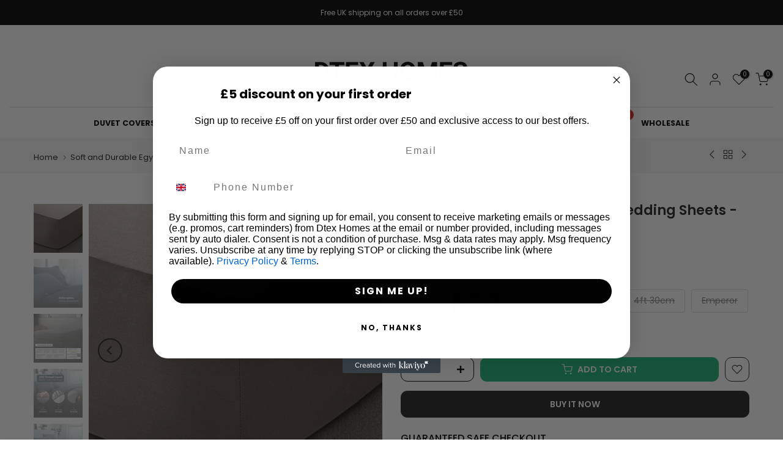

--- FILE ---
content_type: text/html; charset=utf-8
request_url: https://dtexhomes.co.uk/?section_id=search-hidden
body_size: 1601
content:
<div id="shopify-section-search-hidden" class="shopify-section"><div class="t4s-drawer__header">
   <span class="is--login" aria-hidden="false">Search Our Site</span>
   <button class="t4s-drawer__close" data-drawer-close aria-label="Close Search"><svg class="t4s-iconsvg-close" role="presentation" viewBox="0 0 16 14"><path d="M15 0L1 14m14 0L1 0" stroke="currentColor" fill="none" fill-rule="evenodd"></path></svg></button>
</div>
<form data-frm-search action="/search" method="get" class="t4s-mini-search__frm t4s-pr" role="search">
   <input type="hidden" name="type" value="product">
   <input type="hidden" name="options[unavailable_products]" value="last">
   <input type="hidden" name="options[prefix]" value="last"><div data-cat-search class="t4s-mini-search__cat">
         <select data-name="product_type">
           <option value="*">All Categories</option><option value="Bedsheet">Bedsheet</option><option value="Complete Bedding Set">Complete Bedding Set</option><option value="cot sheet">cot sheet</option><option value="Duvet Cover">Duvet Cover</option><option value="pillow cases">pillow cases</option><option value="Pillows">Pillows</option><option value="Stripe Bedding Set">Stripe Bedding Set</option><option value="Tog">Tog</option></select>
     </div><div class="t4s-mini-search__btns t4s-pr t4s-oh">
      <input data-input-search class="t4s-mini-search__input" autocomplete="off" type="text" name="q" placeholder="Search">
      <button data-submit-search class="t4s-mini-search__submit t4s-btn-loading__svg" type="submit">
         <svg class="t4s-btn-op0" viewBox="0 0 18 19" width="16"><path fill-rule="evenodd" clip-rule="evenodd" d="M11.03 11.68A5.784 5.784 0 112.85 3.5a5.784 5.784 0 018.18 8.18zm.26 1.12a6.78 6.78 0 11.72-.7l5.4 5.4a.5.5 0 11-.71.7l-5.41-5.4z" fill="currentColor"></path></svg>
         <div class="t4s-loading__spinner t4s-dn">
            <svg width="16" height="16" aria-hidden="true" focusable="false" role="presentation" class="t4s-svg__spinner" viewBox="0 0 66 66" xmlns="http://www.w3.org/2000/svg"><circle class="t4s-path" fill="none" stroke-width="6" cx="33" cy="33" r="30"></circle></svg>
         </div>
      </button>
   </div></form><div data-title-search class="t4s-mini-search__title">Need some inspiration?</div><div class="t4s-drawer__content">
   <div class="t4s-drawer__main">
      <div data-t4s-scroll-me class="t4s-drawer__scroll t4s-current-scrollbar">

         <div data-skeleton-search class="t4s-skeleton_wrap t4s-dn"><div class="t4s-row t4s-space-item-inner">
               <div class="t4s-col-auto t4s-col-item t4s-widget_img_pr"><div class="t4s-skeleton_img"></div></div>
               <div class="t4s-col t4s-col-item t4s-widget_if_pr"><div class="t4s-skeleton_txt1"></div><div class="t4s-skeleton_txt2"></div></div>
            </div><div class="t4s-row t4s-space-item-inner">
               <div class="t4s-col-auto t4s-col-item t4s-widget_img_pr"><div class="t4s-skeleton_img"></div></div>
               <div class="t4s-col t4s-col-item t4s-widget_if_pr"><div class="t4s-skeleton_txt1"></div><div class="t4s-skeleton_txt2"></div></div>
            </div><div class="t4s-row t4s-space-item-inner">
               <div class="t4s-col-auto t4s-col-item t4s-widget_img_pr"><div class="t4s-skeleton_img"></div></div>
               <div class="t4s-col t4s-col-item t4s-widget_if_pr"><div class="t4s-skeleton_txt1"></div><div class="t4s-skeleton_txt2"></div></div>
            </div><div class="t4s-row t4s-space-item-inner">
               <div class="t4s-col-auto t4s-col-item t4s-widget_img_pr"><div class="t4s-skeleton_img"></div></div>
               <div class="t4s-col t4s-col-item t4s-widget_if_pr"><div class="t4s-skeleton_txt1"></div><div class="t4s-skeleton_txt2"></div></div>
            </div></div>
         <div data-results-search class="t4s-mini-search__content t4s_ratioadapt"><div class="t4s-row t4s-space-item-inner t4s-widget__pr">
	<div class="t4s-col-item t4s-col t4s-widget_img_pr"><a class="t4s-d-block t4s-pr t4s-oh t4s_ratio t4s-bg-11" href="/products/navy-mustard-quilt-cover-set" style="background: url(//dtexhomes.co.uk/cdn/shop/files/Pure_Cotton_Reversible_Duvet_Set_-_Sweet_Dreams_Navy_Mustard_Quilt_Cover_Set.jpg?v=1754899499&width=1);--aspect-ratioapt: 1.0">
				<img class="lazyloadt4s" data-src="//dtexhomes.co.uk/cdn/shop/files/Pure_Cotton_Reversible_Duvet_Set_-_Sweet_Dreams_Navy_Mustard_Quilt_Cover_Set.jpg?v=1754899499&width=1" data-widths="[100,200,400,600,700]" data-optimumx="2" data-sizes="auto" src="[data-uri]" width="1500" height="1500" alt="Pure Cotton Reversible Duvet Set - Sweet Dreams Navy Mustard Quilt Cover Set">
			</a></div>
	<div class="t4s-col-item t4s-col t4s-widget_if_pr">
		<a href="/products/navy-mustard-quilt-cover-set" class="t4s-d-block t4s-widget__pr-title">Pure Cotton Reversible Duvet Set - Sweet Dreams Navy Mustard Quilt Cover Set</a><div class="AirReviews-Widget AirReviews-Widget--Stars" data-review-avg="" data-review-count=""></div>
<div class="t4s-widget__pr-price"data-pr-price><span class="t4s-price__sale">£22.99 GBP – £27.99 GBP</span></div></div>
</div>
 <div class="t4s-row t4s-space-item-inner t4s-widget__pr">
	<div class="t4s-col-item t4s-col t4s-widget_img_pr"><a class="t4s-d-block t4s-pr t4s-oh t4s_ratio t4s-bg-11" href="/products/pure-cotton-duvet-covers-navy-mustard" style="background: url(//dtexhomes.co.uk/cdn/shop/files/Pure_Cotton_Printed_Duvet_Cover_-_Premium_Quality_-_Navy_Mustard_Roses.jpg?v=1753949331&width=1);--aspect-ratioapt: 1.0">
				<img class="lazyloadt4s" data-src="//dtexhomes.co.uk/cdn/shop/files/Pure_Cotton_Printed_Duvet_Cover_-_Premium_Quality_-_Navy_Mustard_Roses.jpg?v=1753949331&width=1" data-widths="[100,200,400,600,700]" data-optimumx="2" data-sizes="auto" src="[data-uri]" width="1000" height="1000" alt="Pure Cotton Printed Duvet Cover - Premium Quality - Navy Mustard Roses">
			</a></div>
	<div class="t4s-col-item t4s-col t4s-widget_if_pr">
		<a href="/products/pure-cotton-duvet-covers-navy-mustard" class="t4s-d-block t4s-widget__pr-title">Pure Cotton Printed Duvet Cover - Premium Quality - Navy Mustard Roses</a><div class="AirReviews-Widget AirReviews-Widget--Stars" data-review-avg="" data-review-count=""></div>
<div class="t4s-widget__pr-price"data-pr-price>£22.99 GBP – £27.99 GBP</div></div>
</div>
 <div class="t4s-row t4s-space-item-inner t4s-widget__pr">
	<div class="t4s-col-item t4s-col t4s-widget_img_pr"><a class="t4s-d-block t4s-pr t4s-oh t4s_ratio t4s-bg-11" href="/products/pure-cotton-printed-duvet-cover-set-premium-quality-geometric-3d" style="background: url(//dtexhomes.co.uk/cdn/shop/files/Geometric_3D_Printed_Duvet_Cover_Sets_-_Premium_Quality.jpg?v=1750838733&width=1);--aspect-ratioapt: 1.0">
				<img class="lazyloadt4s" data-src="//dtexhomes.co.uk/cdn/shop/files/Geometric_3D_Printed_Duvet_Cover_Sets_-_Premium_Quality.jpg?v=1750838733&width=1" data-widths="[100,200,400,600,700]" data-optimumx="2" data-sizes="auto" src="[data-uri]" width="1500" height="1500" alt="Geometric 3D Printed Duvet Cover Sets - Premium Quality">
			</a></div>
	<div class="t4s-col-item t4s-col t4s-widget_if_pr">
		<a href="/products/pure-cotton-printed-duvet-cover-set-premium-quality-geometric-3d" class="t4s-d-block t4s-widget__pr-title">Pure Cotton Printed Duvet Cover Set - Premium Quality - Geometric 3D</a><div class="AirReviews-Widget AirReviews-Widget--Stars" data-review-avg="0.0" data-review-count="0"></div>
<div class="t4s-widget__pr-price"data-pr-price>£22.99 GBP – £27.99 GBP</div></div>
</div>
 <div class="t4s-row t4s-space-item-inner t4s-widget__pr">
	<div class="t4s-col-item t4s-col t4s-widget_img_pr"><a class="t4s-d-block t4s-pr t4s-oh t4s_ratio t4s-bg-11" href="/products/honey-mustard-print-reversible-cotton-duvet-quilt-cover-set" style="background: url(//dtexhomes.co.uk/cdn/shop/files/DTEX_HOMES_Honey_Mustard_Print_Reversible_Cotton_Duvet_Quilt_Cover_Set_-_Soft_Fun.jpg?v=1754981480&width=1);--aspect-ratioapt: 1.0382262996941896">
				<img class="lazyloadt4s" data-src="//dtexhomes.co.uk/cdn/shop/files/DTEX_HOMES_Honey_Mustard_Print_Reversible_Cotton_Duvet_Quilt_Cover_Set_-_Soft_Fun.jpg?v=1754981480&width=1" data-widths="[100,200,400,600,700]" data-optimumx="2" data-sizes="auto" src="[data-uri]" width="679" height="654" alt="DTEX HOMES Honey Mustard Print Reversible Cotton Duvet Quilt Cover Set - Soft &amp; Fun">
			</a></div>
	<div class="t4s-col-item t4s-col t4s-widget_if_pr">
		<a href="/products/honey-mustard-print-reversible-cotton-duvet-quilt-cover-set" class="t4s-d-block t4s-widget__pr-title">DTEX HOMES Honey Mustard Print Reversible Cotton Duvet Quilt Cover Set - Soft & Fun</a><div class="AirReviews-Widget AirReviews-Widget--Stars" data-review-avg="" data-review-count=""></div>
<div class="t4s-widget__pr-price"data-pr-price>£20.99 GBP – £24.99 GBP</div></div>
</div>
 <div class="t4s-row t4s-space-item-inner t4s-widget__pr">
	<div class="t4s-col-item t4s-col t4s-widget_img_pr"><a class="t4s-d-block t4s-pr t4s-oh t4s_ratio t4s-bg-11" href="/products/hexagon-print-reversible-cotton-duvet-quilt-cover-set" style="background: url(//dtexhomes.co.uk/cdn/shop/files/Hexagon_Print_Reversible_Cotton_Duvet_Quilt_Cover_Set.jpg?v=1754982219&width=1);--aspect-ratioapt: 1.0382262996941896">
				<img class="lazyloadt4s" data-src="//dtexhomes.co.uk/cdn/shop/files/Hexagon_Print_Reversible_Cotton_Duvet_Quilt_Cover_Set.jpg?v=1754982219&width=1" data-widths="[100,200,400,600,700]" data-optimumx="2" data-sizes="auto" src="[data-uri]" width="679" height="654" alt="Hexagon Print Reversible Cotton Duvet Quilt Cover Set">
			</a></div>
	<div class="t4s-col-item t4s-col t4s-widget_if_pr">
		<a href="/products/hexagon-print-reversible-cotton-duvet-quilt-cover-set" class="t4s-d-block t4s-widget__pr-title">Hexagon Print Reversible Cotton Duvet Quilt Cover Set - Soft & Fun</a><div class="AirReviews-Widget AirReviews-Widget--Stars" data-review-avg="" data-review-count=""></div>
<div class="t4s-widget__pr-price"data-pr-price><span class="t4s-price__sale">£23.99 GBP – £27.99 GBP</span></div></div>
</div>
 </div>
      </div>
   </div><div data-viewAll-search class="t4s-drawer__bottom">
            <a href="/collections/new-arrivals" class="t4s-mini-search__viewAll t4s-d-block">View All <svg width="16" xmlns="http://www.w3.org/2000/svg" viewBox="0 0 32 32"><path d="M 18.71875 6.78125 L 17.28125 8.21875 L 24.0625 15 L 4 15 L 4 17 L 24.0625 17 L 17.28125 23.78125 L 18.71875 25.21875 L 27.21875 16.71875 L 27.90625 16 L 27.21875 15.28125 Z"/></svg></a>
         </div></div></div>

--- FILE ---
content_type: text/html; charset=utf-8
request_url: https://dtexhomes.co.uk/collections/200-thread-deep-fitted-cotton-sheets/products/200-thread-count-bedding-fitted-sheets/?section_id=popups
body_size: 4316
content:
<div id="shopify-section-popups" class="shopify-section t4s-section-popup t4s-section-admn2-fixed"><style>
					.t4s-popup__sales {
					    max-width: 350px;
					    position: fixed;
					    top: auto;
					    background-color: var(--t4s-body-background);
					    transition: all .25s ease;
					    -moz-box-shadow: 0 0 12px rgba(0,0,0,.12);
					    -webkit-box-shadow: 0 0 12px rgb(0 0 0 / 12%);
					    box-shadow: 0 0 12px rgb(0 0 0 / 12%);
					    border-radius: 5px;
						 left: 3px;
					    bottom: 55px;
					    width: 100%;
					    z-index: 400;
					}
					.sticky-is--active .t4s-popup__sales {
					    bottom: calc( 10px + var(--stickyATC-height, 30px) );
					}
					.template-product.sticky-is--active .t4s-popup__sales {
						bottom: 100px;
					}
					@media (max-width: 1024px) {
						.t4s-popup__sales {
							bottom: 60px;
						}
						.template-product.sticky-is--active .t4s-popup__sales {
							bottom: 95px;
						}
					}
					@media (max-width: 767px) {
						.template-product.sticky-is--active .t4s-popup__sales {
							bottom: 95px;
						}
					}
					@media (min-width: 768px) {
						.t4s-popup__sales {
					    	left: 35px;
						}
					}
					.t4s-pp-slpr-progressbar {
					    position: absolute;
					    left: 0;
					    bottom: 0;
					    height: 2px;
					    width: 100%;
					    z-index: 1;
					    background: rgba(255,255,255,.2);
					}
					.t4s-pp-slpr-progressbar>span {
						display: block;
					    height: 100%;
					    width: 100%;    
					    background-color: rgba(var(--accent-color-rgb), 0.7);
					    border-radius: 0 0 3px 3px;
					    animation-name: t4s-ani-w;
	                animation-fill-mode: forwards;
					    /* animation-iteration-count: infinite; */
					    animation-timing-function: linear;
					}
					.t4s-popup__sales:hover .t4s-pp-slpr-progressbar>span {
					    animation-play-state: paused;
					}
					@keyframes t4s-ani-w {
					  from {
					    width: 100%;
					  }
					  to {
					    width: 0%;
					  }
					}
					.t4s-pp_slpr_thumb {
					    padding: 10px;
					}
					.t4s-pp_slpr_thumb img {
					    max-width: 65px;max-height: 68px;
					}
					.t4s-pp-slpr-location {
					    display: block;
					}
					.t4s-pp-slpr-location > span {
						color: var(--secondary-color);
					}
					.t4s-pp_slpr_info {
					    max-width: 265px;
					    padding: 10px 10px 10px 0!important;
					}
					.t4s-popup__sales.has--btns .t4s-pp_slpr_info {
					    padding-inline-end: 30px!important;
					}
					
					.t4s-pp-slpr-title {
					    font-weight: 500;
					    color: var(--secondary-color);
					    text-transform: uppercase;
					    font-size: 13px;
					    width: 100%;
					    display: block;
					}
					.t4s-pp-slpr-title:hover {
					    color: var(--accent-color);
					}
					.t4s-pp-slpr-ago {
					    font-size: 12px;
					}
					.t4s-pp-slpr-verify {
					   font-size: 13px;
					   color: var(--secondary-color);
				   }
				   .t4s-pp-slpr-verify >svg {
					    color: var(--t4s-success-color);
					    width: 13px;
					    margin: 0 5px 0 10px;
					}
					button.t4s-pp-slpr-close, 
					a.t4s-pp-slpr-qv {
					    right: 5px;
					    top: 12px;
					    text-align: center;
					    opacity: 1;
					    display: inline-block;
					    line-height: 25px;
					    width: 25px;
					    height: 25px;
					    font-size: 20px;
					    border-radius: 5px;
					    font-weight: 400;
					    padding: 0;
					    background-color: transparent;
					    color: var(--secondary-color);
					}
					.rtl_true .t4s-popup__sales button.t4s-pp-slpr-close,
					.rtl_true .t4s-popup__sales a.t4s-pp-slpr-qv {
						right: auto;
						left: 5px;
					}
					button.t4s-pp-slpr-close> svg {
						    width: 14px;
						    stroke-width: 2px;
					}
					.t4s-pp-slpr-qv.t4s-btn-loading__svg.is--loading {
					    position: absolute;
					}
					.t4s-pp-slpr-qv.is--loading>svg {
					    opacity: 0;
					    visibility: hidden;
					}
					a.t4s-pp-slpr-qv {
					    top: auto;
					    bottom: 12px;
					}
					a.t4s-pp-slpr-qv> svg {
						width: 18px;
					}
					.t4s-popup__sales.is--design2 {
					    border-radius: var(--btn-radius);
					}
					.t4s-popup__sales.is--design2 .t4s-pp-slpr-progressbar {
					    right: 0;
					    width: 80%;    
					    margin: 0 auto;
					}
					.t4s-popup__sales.is--design2 .t4s-pp_slpr_thumb>a {
					   border-radius: 50%;
					}
					.t4s-popup__sales.is--design2 .t4s-pp_slpr_info {
					    padding: 3px 10px 3px 0!important;
					}
					.t4s-popup__sales.is--design2.has--btns .t4s-pp_slpr_info {
					    padding-right: 35px!important;
					}
					.t4s-sales-slideIn {
					    opacity: 0;
					}
					.t4s-popup__sales .t4s-sales-slideIn {
					    animation: t4s-ani-slideIn 1s cubic-bezier(.16,.81,.32,1) both;
					}
					@keyframes t4s-ani-slideIn {
					    0% {
					        opacity: 0;
					        transform: translateX(50px)
					    }

					    to {
					        opacity: 1;
					        transform: translateX(0)
					    }
					}
					.is-sales_animated{-webkit-animation-duration:1s;animation-duration:1s;-webkit-animation-fill-mode:both;animation-fill-mode:both}@-webkit-keyframes anislideOutDown{from{-webkit-transform:translate3d(0,0,0);transform:translate3d(0,0,0);opacity:1}to{visibility:hidden;-webkit-transform:translate3d(0,100%,0);transform:translate3d(0,100%,0);opacity:0 }}@keyframes anislideOutDown{from{-webkit-transform:translate3d(0,0,0);transform:translate3d(0,0,0);opacity:1}to{visibility:hidden;-webkit-transform:translate3d(0,100%,0);transform:translate3d(0,100%,0);opacity:0 }}.anislideOutDown{-webkit-animation-name:anislideOutDown;animation-name:anislideOutDown}@-webkit-keyframes anislideOutLeft{from{-webkit-transform:translate3d(0,0,0);transform:translate3d(0,0,0);opacity:1}to{visibility:hidden;-webkit-transform:translate3d(-100%,0,0);transform:translate3d(-100%,0,0);opacity:0 }}@keyframes anislideOutLeft{from{-webkit-transform:translate3d(0,0,0);transform:translate3d(0,0,0);opacity:1}to{visibility:hidden;-webkit-transform:translate3d(-100%,0,0);transform:translate3d(-100%,0,0);opacity:0 }}.anislideOutLeft{-webkit-animation-name:anislideOutLeft;animation-name:anislideOutLeft}@-webkit-keyframes anifadeOut{from{opacity:1}to{opacity:0 }}@keyframes anifadeOut{from{opacity:1}to{opacity:0 }}.anifadeOut{-webkit-animation-name:anifadeOut;animation-name:anifadeOut}@-webkit-keyframes anifadeOutLeft{from{opacity:1}to{opacity:0;-webkit-transform:translate3d(-100%,0,0);transform:translate3d(-100%,0,0) }}@keyframes anifadeOutLeft{from{opacity:1}to{opacity:0;-webkit-transform:translate3d(-100%,0,0);transform:translate3d(-100%,0,0) }}.anifadeOutLeft{-webkit-animation-name:anifadeOutLeft;animation-name:anifadeOutLeft}@-webkit-keyframes anibounceOutDown{20%{-webkit-transform:translate3d(0,10px,0);transform:translate3d(0,10px,0)}40%,45%{opacity:1;-webkit-transform:translate3d(0,-20px,0);transform:translate3d(0,-20px,0)}to{opacity:0;-webkit-transform:translate3d(0,2000px,0);transform:translate3d(0,2000px,0) }}@keyframes anibounceOutDown{20%{-webkit-transform:translate3d(0,10px,0);transform:translate3d(0,10px,0)}40%,45%{opacity:1;-webkit-transform:translate3d(0,-20px,0);transform:translate3d(0,-20px,0)}to{opacity:0;-webkit-transform:translate3d(0,2000px,0);transform:translate3d(0,2000px,0) }}.anibounceOutDown{-webkit-animation-name:anibounceOutDown;animation-name:anibounceOutDown}@-webkit-keyframes anibounceOutLeft{20%{opacity:1;-webkit-transform:translate3d(20px,0,0);transform:translate3d(20px,0,0)}to{opacity:0;-webkit-transform:translate3d(-2000px,0,0);transform:translate3d(-2000px,0,0) }}@keyframes anibounceOutLeft{20%{opacity:1;-webkit-transform:translate3d(20px,0,0);transform:translate3d(20px,0,0)}to{opacity:0;-webkit-transform:translate3d(-2000px,0,0);transform:translate3d(-2000px,0,0) }}.anibounceOutLeft{-webkit-animation-name:anibounceOutLeft;animation-name:anibounceOutLeft}@-webkit-keyframes anirotateOutDownLeft{from{-webkit-transform-origin:left bottom;transform-origin:left bottom;opacity:1}to{-webkit-transform-origin:left bottom;transform-origin:left bottom;-webkit-transform:rotate3d(0,0,1,45deg);transform:rotate3d(0,0,1,45deg);opacity:0 }}@keyframes anirotateOutDownLeft{from{-webkit-transform-origin:left bottom;transform-origin:left bottom;opacity:1}to{-webkit-transform-origin:left bottom;transform-origin:left bottom;-webkit-transform:rotate3d(0,0,1,45deg);transform:rotate3d(0,0,1,45deg);opacity:0 }}.anirotateOutDownLeft{-webkit-animation-name:anirotateOutDownLeft;animation-name:anirotateOutDownLeft}@-webkit-keyframes anirotateOutDownLeft{from{-webkit-transform-origin:left bottom;transform-origin:left bottom;opacity:1}to{-webkit-transform-origin:left bottom;transform-origin:left bottom;-webkit-transform:rotate3d(0,0,1,45deg);transform:rotate3d(0,0,1,45deg);opacity:0 }}@keyframes anirotateOutDownLeft{from{-webkit-transform-origin:left bottom;transform-origin:left bottom;opacity:1}to{-webkit-transform-origin:left bottom;transform-origin:left bottom;-webkit-transform:rotate3d(0,0,1,45deg);transform:rotate3d(0,0,1,45deg);opacity:0 }}.anirotateOutDownLeft{-webkit-animation-name:anirotateOutDownLeft;animation-name:anirotateOutDownLeft}@-webkit-keyframes aniflipOutX{from{-webkit-transform:perspective(400px);transform:perspective(400px)}30%{-webkit-transform:perspective(400px) rotate3d(1,0,0,-20deg);transform:perspective(400px) rotate3d(1,0,0,-20deg);opacity:1}to{-webkit-transform:perspective(400px) rotate3d(1,0,0,90deg);transform:perspective(400px) rotate3d(1,0,0,90deg);opacity:0 }}@keyframes aniflipOutX{from{-webkit-transform:perspective(400px);transform:perspective(400px)}30%{-webkit-transform:perspective(400px) rotate3d(1,0,0,-20deg);transform:perspective(400px) rotate3d(1,0,0,-20deg);opacity:1}to{-webkit-transform:perspective(400px) rotate3d(1,0,0,90deg);transform:perspective(400px) rotate3d(1,0,0,90deg);opacity:0 }}.aniflipOutX{-webkit-animation-duration:.75s;animation-duration:.75s;-webkit-animation-name:aniflipOutX;animation-name:aniflipOutX;-webkit-backface-visibility:visible!important;backface-visibility:visible!important}@-webkit-keyframes anizoomOut{from{opacity:1}50%{opacity:0;-webkit-transform:scale3d(.3,.3,.3);transform:scale3d(.3,.3,.3)}to{opacity:0 }}@keyframes anizoomOut{from{opacity:1}50%{opacity:0;-webkit-transform:scale3d(.3,.3,.3);transform:scale3d(.3,.3,.3)}to{opacity:0 }}.anizoomOut{-webkit-animation-name:anizoomOut;animation-name:anizoomOut}@-webkit-keyframes anirollOut{from{opacity:1}to{opacity:0;-webkit-transform:translate3d(100%,0,0) rotate3d(0,0,1,120deg);transform:translate3d(100%,0,0) rotate3d(0,0,1,120deg) }}@keyframes anirollOut{from{opacity:1}to{opacity:0;-webkit-transform:translate3d(100%,0,0) rotate3d(0,0,1,120deg);transform:translate3d(100%,0,0) rotate3d(0,0,1,120deg) }}.anirollOut{-webkit-animation-name:anirollOut;animation-name:anirollOut}@-webkit-keyframes anibounceOutDown{20%{-webkit-transform:translate3d(0,10px,0);transform:translate3d(0,10px,0)}40%,45%{opacity:1;-webkit-transform:translate3d(0,-20px,0);transform:translate3d(0,-20px,0)}to{opacity:0;-webkit-transform:translate3d(0,2000px,0);transform:translate3d(0,2000px,0) }}@keyframes anibounceOutDown{20%{-webkit-transform:translate3d(0,10px,0);transform:translate3d(0,10px,0)}40%,45%{opacity:1;-webkit-transform:translate3d(0,-20px,0);transform:translate3d(0,-20px,0)}to{opacity:0;-webkit-transform:translate3d(0,2000px,0);transform:translate3d(0,2000px,0) }}.anibounceOutDown{-webkit-animation-name:anibounceOutDown;animation-name:anibounceOutDown}@keyframes anislideInUp{from{-webkit-transform:translate3d(0,100%,0);transform:translate3d(0,100%,0);visibility:visible;opacity:0}to{-webkit-transform:translate3d(0,0,0);transform:translate3d(0,0,0);opacity:1 }}.anislideInUp{-webkit-animation-name:anislideInUp;animation-name:anislideInUp}@-webkit-keyframes anislideInLeft{from{-webkit-transform:translate3d(-100%,0,0);transform:translate3d(-100%,0,0);visibility:visible;opacity:0}to{-webkit-transform:translate3d(0,0,0);transform:translate3d(0,0,0);opacity:1 }}@keyframes anislideInLeft{from{-webkit-transform:translate3d(-100%,0,0);transform:translate3d(-100%,0,0);visibility:visible;opacity:0}to{-webkit-transform:translate3d(0,0,0);transform:translate3d(0,0,0);opacity:1 }}.anislideInLeft{-webkit-animation-name:anislideInLeft;animation-name:anislideInLeft}@-webkit-keyframes anifadeIn{from{opacity:0}to{opacity:1 }}@keyframes anifadeIn{from{opacity:0}to{opacity:1 }}.anifadeIn{-webkit-animation-name:anifadeIn;animation-name:anifadeIn}@-webkit-keyframes anifadeInLeft{from{opacity:0;-webkit-transform:translate3d(-100%,0,0);transform:translate3d(-100%,0,0)}to{opacity:1;-webkit-transform:translate3d(0,0,0);transform:translate3d(0,0,0) }}@keyframes anifadeInLeft{from{opacity:0;-webkit-transform:translate3d(-100%,0,0);transform:translate3d(-100%,0,0)}to{opacity:1;-webkit-transform:translate3d(0,0,0);transform:translate3d(0,0,0) }}.anifadeInLeft{-webkit-animation-name:anifadeInLeft;animation-name:anifadeInLeft}@-webkit-keyframes anibounceInUp{60%,75%,90%,from,to{-webkit-animation-timing-function:cubic-bezier(.215,.61,.355,1);animation-timing-function:cubic-bezier(.215,.61,.355,1)}from{opacity:0;-webkit-transform:translate3d(0,3000px,0);transform:translate3d(0,3000px,0)}60%{opacity:1;-webkit-transform:translate3d(0,-20px,0);transform:translate3d(0,-20px,0)}75%{-webkit-transform:translate3d(0,10px,0);transform:translate3d(0,10px,0)}90%{-webkit-transform:translate3d(0,-5px,0);transform:translate3d(0,-5px,0)}to{-webkit-transform:translate3d(0,0,0);transform:translate3d(0,0,0) }}@keyframes anibounceInUp{60%,75%,90%,from,to{-webkit-animation-timing-function:cubic-bezier(.215,.61,.355,1);animation-timing-function:cubic-bezier(.215,.61,.355,1)}from{opacity:0;-webkit-transform:translate3d(0,3000px,0);transform:translate3d(0,3000px,0)}60%{opacity:1;-webkit-transform:translate3d(0,-20px,0);transform:translate3d(0,-20px,0)}75%{-webkit-transform:translate3d(0,10px,0);transform:translate3d(0,10px,0)}90%{-webkit-transform:translate3d(0,-5px,0);transform:translate3d(0,-5px,0)}to{-webkit-transform:translate3d(0,0,0);transform:translate3d(0,0,0) }}.anibounceInUp{-webkit-animation-name:anibounceInUp;animation-name:anibounceInUp}@-webkit-keyframes anibounceInLeft{60%,75%,90%,from,to{-webkit-animation-timing-function:cubic-bezier(.215,.61,.355,1);animation-timing-function:cubic-bezier(.215,.61,.355,1)}0%{opacity:0;-webkit-transform:translate3d(-3000px,0,0);transform:translate3d(-3000px,0,0)}60%{opacity:1;-webkit-transform:translate3d(25px,0,0);transform:translate3d(25px,0,0)}75%{-webkit-transform:translate3d(-10px,0,0);transform:translate3d(-10px,0,0)}90%{-webkit-transform:translate3d(5px,0,0);transform:translate3d(5px,0,0)}to{-webkit-transform:translate3d(0,0,0);transform:translate3d(0,0,0) }}@keyframes anibounceInLeft{60%,75%,90%,from,to{-webkit-animation-timing-function:cubic-bezier(.215,.61,.355,1);animation-timing-function:cubic-bezier(.215,.61,.355,1)}0%{opacity:0;-webkit-transform:translate3d(-3000px,0,0);transform:translate3d(-3000px,0,0)}60%{opacity:1;-webkit-transform:translate3d(25px,0,0);transform:translate3d(25px,0,0)}75%{-webkit-transform:translate3d(-10px,0,0);transform:translate3d(-10px,0,0)}90%{-webkit-transform:translate3d(5px,0,0);transform:translate3d(5px,0,0)}to{-webkit-transform:translate3d(0,0,0);transform:translate3d(0,0,0) }}.anibounceInLeft{-webkit-animation-name:anibounceInLeft;animation-name:anibounceInLeft}@-webkit-keyframes anirotateInDownLeft{from{-webkit-transform-origin:left bottom;transform-origin:left bottom;-webkit-transform:rotate3d(0,0,1,-45deg);transform:rotate3d(0,0,1,-45deg);opacity:0}to{-webkit-transform-origin:left bottom;transform-origin:left bottom;-webkit-transform:translate3d(0,0,0);transform:translate3d(0,0,0);opacity:1 }}@keyframes anirotateInDownLeft{from{-webkit-transform-origin:left bottom;transform-origin:left bottom;-webkit-transform:rotate3d(0,0,1,-45deg);transform:rotate3d(0,0,1,-45deg);opacity:0}to{-webkit-transform-origin:left bottom;transform-origin:left bottom;-webkit-transform:translate3d(0,0,0);transform:translate3d(0,0,0);opacity:1 }}.anirotateInDownLeft{-webkit-animation-name:anirotateInDownLeft;animation-name:anirotateInDownLeft}@-webkit-keyframes anirotateInUpLeft{from{-webkit-transform-origin:left bottom;transform-origin:left bottom;-webkit-transform:rotate3d(0,0,1,45deg);transform:rotate3d(0,0,1,45deg);opacity:0}to{-webkit-transform-origin:left bottom;transform-origin:left bottom;-webkit-transform:translate3d(0,0,0);transform:translate3d(0,0,0);opacity:1 }}@keyframes anirotateInUpLeft{from{-webkit-transform-origin:left bottom;transform-origin:left bottom;-webkit-transform:rotate3d(0,0,1,45deg);transform:rotate3d(0,0,1,45deg);opacity:0}to{-webkit-transform-origin:left bottom;transform-origin:left bottom;-webkit-transform:translate3d(0,0,0);transform:translate3d(0,0,0);opacity:1 }}.anirotateInUpLeft{-webkit-animation-name:anirotateInUpLeft;animation-name:anirotateInUpLeft}@-webkit-keyframes aniflipInX{from{-webkit-transform:perspective(400px) rotate3d(1,0,0,90deg);transform:perspective(400px) rotate3d(1,0,0,90deg);-webkit-animation-timing-function:ease-in;animation-timing-function:ease-in;opacity:0}40%{-webkit-transform:perspective(400px) rotate3d(1,0,0,-20deg);transform:perspective(400px) rotate3d(1,0,0,-20deg);-webkit-animation-timing-function:ease-in;animation-timing-function:ease-in}60%{-webkit-transform:perspective(400px) rotate3d(1,0,0,10deg);transform:perspective(400px) rotate3d(1,0,0,10deg);opacity:1}80%{-webkit-transform:perspective(400px) rotate3d(1,0,0,-5deg);transform:perspective(400px) rotate3d(1,0,0,-5deg)}to{-webkit-transform:perspective(400px);transform:perspective(400px) }}@keyframes aniflipInX{from{-webkit-transform:perspective(400px) rotate3d(1,0,0,90deg);transform:perspective(400px) rotate3d(1,0,0,90deg);-webkit-animation-timing-function:ease-in;animation-timing-function:ease-in;opacity:0}40%{-webkit-transform:perspective(400px) rotate3d(1,0,0,-20deg);transform:perspective(400px) rotate3d(1,0,0,-20deg);-webkit-animation-timing-function:ease-in;animation-timing-function:ease-in}60%{-webkit-transform:perspective(400px) rotate3d(1,0,0,10deg);transform:perspective(400px) rotate3d(1,0,0,10deg);opacity:1}80%{-webkit-transform:perspective(400px) rotate3d(1,0,0,-5deg);transform:perspective(400px) rotate3d(1,0,0,-5deg)}to{-webkit-transform:perspective(400px);transform:perspective(400px) }}.aniflipInX{-webkit-backface-visibility:visible!important;backface-visibility:visible!important;-webkit-animation-name:aniflipInX;animation-name:aniflipInX}@-webkit-keyframes anizoomIn{from{opacity:0;-webkit-transform:scale3d(.3,.3,.3);transform:scale3d(.3,.3,.3)}50%{opacity:1 }}@keyframes anizoomIn{from{opacity:0;-webkit-transform:scale3d(.3,.3,.3);transform:scale3d(.3,.3,.3)}50%{opacity:1 }}.anizoomIn{-webkit-animation-name:anizoomIn;animation-name:anizoomIn}@-webkit-keyframes anirollIn{from{opacity:0;-webkit-transform:translate3d(-100%,0,0) rotate3d(0,0,1,-120deg);transform:translate3d(-100%,0,0) rotate3d(0,0,1,-120deg)}to{opacity:1;-webkit-transform:translate3d(0,0,0);transform:translate3d(0,0,0) }}@keyframes anirollIn{from{opacity:0;-webkit-transform:translate3d(-100%,0,0) rotate3d(0,0,1,-120deg);transform:translate3d(-100%,0,0) rotate3d(0,0,1,-120deg)}to{opacity:1;-webkit-transform:translate3d(0,0,0);transform:translate3d(0,0,0) }}.anirollIn{-webkit-animation-name:anirollIn;animation-name:anirollIn}@-webkit-keyframes aniswing{20%{-webkit-transform:rotate3d(0,0,1,15deg);transform:rotate3d(0,0,1,15deg)}40%{-webkit-transform:rotate3d(0,0,1,-10deg);transform:rotate3d(0,0,1,-10deg)}60%{-webkit-transform:rotate3d(0,0,1,5deg);transform:rotate3d(0,0,1,5deg)}80%{-webkit-transform:rotate3d(0,0,1,-5deg);transform:rotate3d(0,0,1,-5deg)}to{-webkit-transform:rotate3d(0,0,1,0deg);transform:rotate3d(0,0,1,0deg) }}@keyframes aniswing{20%{-webkit-transform:rotate3d(0,0,1,15deg);transform:rotate3d(0,0,1,15deg)}40%{-webkit-transform:rotate3d(0,0,1,-10deg);transform:rotate3d(0,0,1,-10deg)}60%{-webkit-transform:rotate3d(0,0,1,5deg);transform:rotate3d(0,0,1,5deg)}80%{-webkit-transform:rotate3d(0,0,1,-5deg);transform:rotate3d(0,0,1,-5deg)}to{-webkit-transform:rotate3d(0,0,1,0deg);transform:rotate3d(0,0,1,0deg) }}.aniswing{-webkit-transform-origin:top center;transform-origin:top center;-webkit-animation-name:aniswing;animation-name:aniswing}@-webkit-keyframes anishake{from,to{-webkit-transform:translate3d(0,0,0);transform:translate3d(0,0,0)}10%,30%,50%,70%,90%{-webkit-transform:translate3d(-10px,0,0);transform:translate3d(-10px,0,0)}20%,40%,60%,80%{-webkit-transform:translate3d(10px,0,0);transform:translate3d(10px,0,0) }}@keyframes anishake{from,to{-webkit-transform:translate3d(0,0,0);transform:translate3d(0,0,0)}10%,30%,50%,70%,90%{-webkit-transform:translate3d(-10px,0,0);transform:translate3d(-10px,0,0)}20%,40%,60%,80%{-webkit-transform:translate3d(10px,0,0);transform:translate3d(10px,0,0) }}.anishake{-webkit-animation-name:anishake;animation-name:anishake}@-webkit-keyframes aniwobble{from{-webkit-transform:translate3d(0,0,0);transform:translate3d(0,0,0)}15%{-webkit-transform:translate3d(-25%,0,0) rotate3d(0,0,1,-5deg);transform:translate3d(-25%,0,0) rotate3d(0,0,1,-5deg)}30%{-webkit-transform:translate3d(20%,0,0) rotate3d(0,0,1,3deg);transform:translate3d(20%,0,0) rotate3d(0,0,1,3deg)}45%{-webkit-transform:translate3d(-15%,0,0) rotate3d(0,0,1,-3deg);transform:translate3d(-15%,0,0) rotate3d(0,0,1,-3deg)}60%{-webkit-transform:translate3d(10%,0,0) rotate3d(0,0,1,2deg);transform:translate3d(10%,0,0) rotate3d(0,0,1,2deg)}75%{-webkit-transform:translate3d(-5%,0,0) rotate3d(0,0,1,-1deg);transform:translate3d(-5%,0,0) rotate3d(0,0,1,-1deg)}to{-webkit-transform:translate3d(0,0,0);transform:translate3d(0,0,0) }}@keyframes aniwobble{from{-webkit-transform:translate3d(0,0,0);transform:translate3d(0,0,0)}15%{-webkit-transform:translate3d(-25%,0,0) rotate3d(0,0,1,-5deg);transform:translate3d(-25%,0,0) rotate3d(0,0,1,-5deg)}30%{-webkit-transform:translate3d(20%,0,0) rotate3d(0,0,1,3deg);transform:translate3d(20%,0,0) rotate3d(0,0,1,3deg)}45%{-webkit-transform:translate3d(-15%,0,0) rotate3d(0,0,1,-3deg);transform:translate3d(-15%,0,0) rotate3d(0,0,1,-3deg)}60%{-webkit-transform:translate3d(10%,0,0) rotate3d(0,0,1,2deg);transform:translate3d(10%,0,0) rotate3d(0,0,1,2deg)}75%{-webkit-transform:translate3d(-5%,0,0) rotate3d(0,0,1,-1deg);transform:translate3d(-5%,0,0) rotate3d(0,0,1,-1deg)}to{-webkit-transform:translate3d(0,0,0);transform:translate3d(0,0,0) }}.aniwobble{-webkit-animation-name:aniwobble;animation-name:aniwobble}@-webkit-keyframes anijello{11.1%,from,to{-webkit-transform:translate3d(0,0,0);transform:translate3d(0,0,0)}22.2%{-webkit-transform:skewX(-12.5deg) skewY(-12.5deg);transform:skewX(-12.5deg) skewY(-12.5deg)}33.3%{-webkit-transform:skewX(6.25deg) skewY(6.25deg);transform:skewX(6.25deg) skewY(6.25deg)}44.4%{-webkit-transform:skewX(-3.125deg) skewY(-3.125deg);transform:skewX(-3.125deg) skewY(-3.125deg)}55.5%{-webkit-transform:skewX(1.5625deg) skewY(1.5625deg);transform:skewX(1.5625deg) skewY(1.5625deg)}66.6%{-webkit-transform:skewX(-.78125deg) skewY(-.78125deg);transform:skewX(-.78125deg) skewY(-.78125deg)}77.7%{-webkit-transform:skewX(.390625deg) skewY(.390625deg);transform:skewX(.390625deg) skewY(.390625deg)}88.8%{-webkit-transform:skewX(-.1953125deg) skewY(-.1953125deg);transform:skewX(-.1953125deg) skewY(-.1953125deg) }}@keyframes anijello{11.1%,from,to{-webkit-transform:translate3d(0,0,0);transform:translate3d(0,0,0)}22.2%{-webkit-transform:skewX(-12.5deg) skewY(-12.5deg);transform:skewX(-12.5deg) skewY(-12.5deg)}33.3%{-webkit-transform:skewX(6.25deg) skewY(6.25deg);transform:skewX(6.25deg) skewY(6.25deg)}44.4%{-webkit-transform:skewX(-3.125deg) skewY(-3.125deg);transform:skewX(-3.125deg) skewY(-3.125deg)}55.5%{-webkit-transform:skewX(1.5625deg) skewY(1.5625deg);transform:skewX(1.5625deg) skewY(1.5625deg)}66.6%{-webkit-transform:skewX(-.78125deg) skewY(-.78125deg);transform:skewX(-.78125deg) skewY(-.78125deg)}77.7%{-webkit-transform:skewX(.390625deg) skewY(.390625deg);transform:skewX(.390625deg) skewY(.390625deg)}88.8%{-webkit-transform:skewX(-.1953125deg) skewY(-.1953125deg);transform:skewX(-.1953125deg) skewY(-.1953125deg) }}.anijello{-webkit-animation-name:anijello;animation-name:anijello;-webkit-transform-origin:center;transform-origin:center}
	      </style>
				<template data-block="sales_ebDLAP" id="t4s-popup__sales-tmp">
					<div class="t4s-popup__sales is-sales_animated anislideInUp is--design1 has--btns">
					   <div class="t4s-row t4s-align-items-center t4s-g-0 t4s-flex-nowrap t4s-pr">
					      <div class="t4s-col-item t4s-col-auto t4s-pp_slpr_thumb"><a data-href-sale href="" class="t4s-d-block t4s-pr t4s-oh"><img data-img-sale src="" srcset="" alt="sales popup"></a></div>
					      <div class="t4s-col-item t4s-col t4s-pp_slpr_info">
					        <span class="t4s-pp-slpr-location t4s-sales-slideIn"><span data-location-sale>FREYA (London) </span> purchased</span>
					          <a data-href-sale data-title-sale href="/products/100-egyptian-cotton-print-cot-sheets" class="t4s-pp-slpr-title t4s-truncate t4s-sales-slideIn">100 Egyptian Cotton  Print Cot Sheets Online at UK | 400 Thread</a>
					          <div class="t4s-pp-slpr-ago t4s-sales-slideIn"><span data-ago-sale class="t4s-pp-slpr-time">4 hours ago </span><span class="t4s-pp-slpr-verify"><svg xmlns="http://www.w3.org/2000/svg" viewBox="0 0 512 512" fill="currentColor"><path d="M466.5 83.71l-192-80c-5.875-2.5-12.16-3.703-18.44-3.703S243.5 1.203 237.6 3.703L45.61 83.71C27.73 91.08 16 108.6 16 127.1C16 385.4 205.4 512 255.9 512C305.2 512 496 387.3 496 127.1C496 108.6 484.3 91.08 466.5 83.71zM463.9 128.3c0 225.3-166.2 351.7-207.8 351.7C213.3 479.1 48 352.2 48 128c0-6.5 3.875-12.25 9.75-14.75l192-80c1.973-.8275 4.109-1.266 6.258-1.266c2.071 0 4.154 .4072 6.117 1.266l192 80C463.3 117.1 463.9 125.8 463.9 128.3zM336 181.3c-4.094 0-8.188 1.562-11.31 4.688L229.3 281.4L187.3 239.4C184.2 236.2 180.1 234.7 176 234.7c-9.139 0-16 7.473-16 16c0 4.094 1.562 8.188 4.688 11.31l53.34 53.33C221.2 318.4 225.3 320 229.3 320s8.188-1.562 11.31-4.688l106.7-106.7C350.4 205.5 352 201.4 352 197.3C352 188.8 345.1 181.3 336 181.3z"/></svg>Verified</span></div>
					      </div><button data-close-sale class="t4s-pp-slpr-close t4s-pa t4s-op-0" data-tooltip="top-end"><svg role="presentation" viewBox="0 0 16 14"><path d="M15 0L1 14m14 0L1 0" stroke="currentColor" fill="none" fill-rule="evenodd"></path></svg><span class="visually-hidden">Close</span></button><div class="t4s-pp-slpr-progressbar"><span style="animation-duration: 5000ms;"></span></div></div>
					</div>
				</template>
				<script type="application/json" id="t4s-popup__sales-JSON">
					{
				    "classDown":{
				      "aniswing":"anibounceOutDown","anishake":"anibounceOutDown","aniwobble":"anibounceOutDown","anijello":"anibounceOutDown","anislideInUp":"anislideOutDown","anislideInLeft":"anislideOutLeft","anifadeIn":"anifadeOut","anifadeInLeft":"anifadeOutLeft","anibounceInUp":"anibounceOutDown","anibounceInLeft":"anibounceOutLeft","anirotateInDownLeft":"anirotateOutDownLeft","anirotateInUpLeft":"anirotateOutDownLeft","aniflipInX":"aniflipOutX","anizoomIn":"anizoomOut","anirollIn":"anirollOut"
				    },
				    "ppType": "2",
				    "starTime": 4,
				    "starTimeUnit": 1000,
				    "stayTime": 5,
				    "stayTimeUnit": 1000,
				    "classUp": "anislideInUp",
				    "locationArray":["FREYA (London) ","Alice (Birmingham) ","Hannah (Manchester) ","Chloe (Liverpool) ","Daisy (London) ","Holly (Leeds) ","Victoria (Birmingham) ","Sarah (Edinburgh) ","Elizabeth (Manchester)"],
				    "timeArray":["4 hours ago ","2 hours ago ","45 minutes ago ","1 day ago ","8 hours ago ","10 hours ago ","25 minutes ago ","2 day ago ","5 hours ago ","40 minutes ago"],
				    "pauseOnHover": true,
				    "resetOnHover": false,
				    "isMobile":false,
					 "idArray":[8049802608859,7860285374683,7835959328987,7862543057115,7838213472475,7835959689435],
					 "titleArray":["100 Egyptian Cotton  Print Cot Sheets Online at UK | 400 Thread","100% Cotton 200 Thread Count Bedding Sheets - 30CM\/12 - Grey","100 % Egyptian Cotton Duvet Cover Set - 200 thread count- Tribal Patchy","100% Egyptian Cotton 800 Thread Count Flat Bed Sheets - White","100% Egyptian Cotton 600 GSM Towels - Mustard","220 Thread Satin Stripes 100% Egyptian Cotton Duvet Cover Set - White"],
					 "urlArray":["\/products\/100-egyptian-cotton-print-cot-sheets","\/products\/200-thread-count-bedding-fitted-sheets","\/products\/egyptian-cotton-duvet-cover","\/products\/800-thread-egyptian-cotton-flat-bed-sheets","\/products\/100-egyptian-cotton-600-gsm-towels-mustard","\/products\/220-thread-count-satin-stripes-egyptian-cotton-duvet-cover-set-white"],
					 "imageArray":["\/\/dtexhomes.co.uk\/cdn\/shop\/files\/100EgyptianCottonPrintCotSheetsOnlineatUK400Thread.jpg?v=1691650608","\/\/dtexhomes.co.uk\/cdn\/shop\/files\/200-thread-count-cotton-bed-sheets_d2749838-e0fe-474c-b6cb-c951223d1f45.webp?v=1718226087","\/\/dtexhomes.co.uk\/cdn\/shop\/files\/100_Egyptian_Cotton_Duvet_Cover_Set_-_200_thread_count-_Tribal_Patchy.jpg?v=1754723745","\/\/dtexhomes.co.uk\/cdn\/shop\/files\/100_Egyptian_Cotton_800_Thread_Count_Flat_Bed_Sheets_-_White.webp?v=1757486624","\/\/dtexhomes.co.uk\/cdn\/shop\/files\/luxury-egyptian-cotton-towels_c2b6edb0-a6a4-44da-b8a7-cdefb7270a91.webp?v=1718226416","\/\/dtexhomes.co.uk\/cdn\/shop\/files\/DTEX-HOMES-King-Size-Duvet-Cover-Set-Soft-100_-Egyptian-Duvet-Covers-Cotton-Satin-Stripes-220-Thread-Count-Soft-Cotton-Duvet-Cover-Set-King-Size_-King-230-x-220-cm---White-0.jpg?v=1718226552"]}
				</script></div>

--- FILE ---
content_type: text/css
request_url: https://dtexhomes.co.uk/cdn/shop/t/15/assets/collection-products.css?v=154004616046841301881715785552
body_size: 5227
content:
.pr_btn_style_2 .t4s-pr-style5 .t4s-product-btns a:not(:last-child){margin-bottom:5px}.pr_border_style_3 .t4s-product div.t4s-product-info{padding:10px 0 0}.pr_border_style_3 .t4s-product{padding-top:calc(var(--ts-gutter-x) * .5);padding-bottom:calc(var(--ts-gutter-x) * .5)}.pr_border_style_3 div.t4s-product .t4s-product-wrapper{position:relative}.t4s-product-info__inner>a.t4s-pr-addtocart{border-radius:var(--pr-btn-radius-size)}.pr_border_style_2 .t4s-product .t4s-product-inner{border:solid 1px var(--border-color)}.pr_border_style_3 .t4s_box_pr_grid .t4s-product{box-shadow:0 0 0 1px var(--border-color)}.pr_border_style_3 .t4s_box_pr_slider .flickityt4s-viewport:before{position:absolute;content:"";width:100%;height:100%;border:1px solid var(--border-color);z-index:1;pointer-events:none;display:block!important;background-color:transparent}.pr_border_style_3 .t4s_box_pr_slider .t4s-product:before{content:"";position:absolute;z-index:1;right:0;top:0;width:100%;height:1000px;box-shadow:inset -1px -1px var(--border-color),-1px -1px var(--border-color);pointer-events:none}.pr_border_style_3 .t4s_box_pr_grid:not(.t4s-flicky-slider) .t4s-product{box-shadow:inset -1px -1px var(--border-color),-1px -1px var(--border-color)}.shadow_round_img_true .t4s-product .t4s-product-inner{border-radius:5px;-webkit-box-shadow:0 0 12px rgb(0 0 0 / 12%);box-shadow:0 0 12px #0000001f;overflow:hidden}.badge_shape_1 .t4s-product-badge>span{height:60px;border-radius:30px}.badge_shape_1 .is--listview .t4s-product .t4s-product-badge>span{height:50px;min-width:50px}.badge_shape_3 .t4s-product-badge>span{border-radius:4px;height:22px;font-size:12px;padding:0 6px;min-width:38px}.badge_shape_4 .t4s-product-badge>span{border-radius:20px;min-width:40px;width:40px;padding:0;height:40px;font-size:14px}.t4s-badge-sale{color:var(--sale-badge-color);background-color:var(--sale-badge-background)}.t4s-badge-new{color:var(--new-badge-color);background-color:var(--new-badge-background)}.t4s-badge-hot{color:var(--hot-badge-color);background-color:var(--hot-badge-background)}.t4s-badge-soldout{color:var(--soldout-badge-color);background-color:var(--soldout-badge-background)}.t4s-badge-preorder{color:var(--preorder-badge-color);background-color:var(--preorder-badge-background)}.t4s-badge-custom{color:var(--custom-badge-color);background-color:var(--custom-badge-background)}.swatch_color_style_2 .t4s-pr-color__item,.swatch_color_style_2 .t4s-pr-color__item .t4s-pr-color__value{border-radius:50%}.t4s-product{--wishlist-cl: var(--pr-wishlist-color2);--wishlist-bg-cl: var(--pr-wishlist-color);--wishlist-hover-cl: var(--pr-wishlist-color2-hover);--wishlist-active-cl: var(--pr-wishlist-color2-active);--wishlist-active-bg-cl: var(--pr-wishlist-color-active);--wishlist-hover-bg-cl: var(--pr-wishlist-color-hover);--compare-cl: var(--pr-compare-color2);--compare-bg-cl: var(--pr-compare-color);--compare-hover-cl: var(--pr-compare-color2-hover);--compare-hover-bg-cl: var(--pr-compare-color-hover);--quickview-cl: var(--pr-quickview-color2);--quickview-bg-cl: var(--pr-quickview-color);--quickview-hover-cl: var(--pr-quickview-color2-hover);--quickview-hover-bg-cl: var(--pr-quickview-color-hover);--atc-cl: var(--pr-addtocart-color2);--atc-bg-cl: var(--pr-addtocart-color);--atc-hover-cl: var(--pr-addtocart-color2-hover);--atc-hover-bg-cl: var(--pr-addtocart-color-hover);--content-cl: var(--content-color)}.t4s-product a.t4s-pr-wishlist,.css_for_wis_app_true .t4s-product .t4s-pr-wishlist{color:var(--wishlist-cl);background-color:var(--wishlist-bg-cl)}.t4s-product a.t4s-pr-wishlist:hover,.css_for_wis_app_true .t4s-product .t4s-pr-wishlist:hover{color:var(--wishlist-hover-cl);background-color:var(--wishlist-hover-bg-cl)}.css_for_wis_app_true .t4s-product .t4s-pr-wishlist i{color:var(--wishlist-cl)}.css_for_wis_app_true .t4s-product .t4s-pr-wishlist:hover i{color:var(--wishlist-hover-cl)}.t4s-product a.t4s-pr-wishlist.is--added,.css_for_wis_app_true .t4s-product .t4s-pr-wishlist.is--added{transform:translate(0);opacity:1;visibility:visible;color:var(--wishlist-active-cl);background-color:var(--wishlist-active-bg-cl)}.t4s-product .t4s-pr-compare{color:var(--compare-cl);background-color:var(--compare-bg-cl)}.t4s-product .t4s-pr-compare:hover{color:var(--compare-hover-cl);background-color:var(--compare-hover-bg-cl)}.t4s-product .t4s-pr-quickview{color:var(--quickview-cl);background-color:var(--quickview-bg-cl)}.t4s-product .t4s-pr-quickview:hover{color:var(--quickview-hover-cl);background-color:var(--quickview-hover-bg-cl)}.t4s-product .t4s-pr-addtocart{color:var(--atc-cl);background-color:var(--atc-bg-cl)}.t4s-product .t4s-pr-addtocart:hover{color:var(--atc-hover-cl);background-color:var(--atc-hover-bg-cl)}@-webkit-keyframes beat_heart{0%,to{-webkit-transform:scale(1);transform:scale(1)}50%{-webkit-transform:scale(1.1);transform:scale(1.1)}}@keyframes beat_heart{0%,to{-webkit-transform:scale(1);transform:scale(1)}50%{-webkit-transform:scale(1.1);transform:scale(1.1)}}.t4s-product:not(.t4s-pr-style1):not(.t4s-pr-packery) .t4s-product-btns .t4s-pr-item-btn:hover .t4s-svg-pr-icon,.t4s-product .t4s-product-btns2 .t4s-pr-item-btn:hover .t4s-svg-pr-icon{-webkit-animation:.6s ease-in-out infinite beat_heart;animation:.6s ease-in-out infinite beat_heart}.t4s-pr-style1{--wishlist-cl: var(--pr-wishlist-color);--wishlist-bg-cl: tranparent !important;--wishlist-hover-cl: var(--pr-wishlist-color-hover);--wishlist-hover-bg-cl: tranparent !important;--wishlist-active-cl: var(--pr-wishlist-color-active);--wishlist-active-bg-cl: tranparent !important;--compare-cl: var(--pr-compare-color);--compare-bg-cl: tranparent !important;--compare-hover-cl: var(--pr-compare-color-hover);--compare-hover-bg-cl: tranparent !important}.t4s-product .t4s-product-inner{overflow:hidden;position:relative}.t4s-product .t4s-product-inner:before{content:"";position:absolute;left:0;top:0;width:100%;height:100%;background-color:var(--pr-background-overlay);z-index:1;transition:.5s;opacity:0}.t4s-product:not(.t4s-colors-selected):hover .t4s-product-inner:before,.t4s-product.t4s-colors-selected .t4s-product-inner:hover:before{opacity:1}.t4s-product .t4s-product-info{padding-top:var(--product-space-img-txt)}.t4s-product .t4s-product-info .t4s-product-info__inner>*{margin-bottom:var(--product-space-elements)}.t4s-product-vendor a{color:var(--product-vendors-color);font-size:14px}.t4s-product-vendor a:hover{color:var(--product-vendors-color-hover)}.t4s-product:not(:hover) .t4s-product-countdown.t4s-countdown-enabled{opacity:1;visibility:visible;transform:translateY(0)}.t4s-product .t4s-product-countdown{border-radius:var(--btn-radius);width:calc(100% - 20px);font-size:14px;line-height:20px;bottom:10px;left:10px;right:10px;padding:10px;color:var(--pr-countdown-color);background-color:var(--pr-countdown-bg-color);display:block;text-align:center;align-items:center;justify-content:center;transition:.4s ease-out 0s;transform:translateY(40px);margin:auto}.t4s-product .t4s-product-countdown.expired_cdt4{display:none;opacity:0;visibility:hidden}.t4s-product .t4s-product-countdown .t4s-pr-countdown-title{margin-right:5px}.t4s-product .t4s-product-countdown>*{display:inline-block;vertical-align:top}.t4s-product .t4s-product-title{font-size:var(--product-title-size);font-weight:var(--product-title-weight);color:var(--product-title-color);font-family:var(--product-title-family);text-transform:var(--product-title-style);letter-spacing:var(--product-title-spacing);line-height:var(--product-title-line-height);display:block}.t4s-product .t4s-product-title a{color:inherit}.t4s-product .t4s-product-title a:hover{color:var(--product-title-color-hover)}.t4s-product .t4s-product-rating{min-height:24px}.t4s-product .t4s-product-price{font-size:var(--product-price-size);color:var(--product-price-color);font-weight:var(--product-price-weight)}.t4s-product .t4s-product-price del{color:var(--product-price-color-second)}.t4s-product .t4s-product-price ins{color:var(--product-price-sale-color);text-decoration:none;margin-left:6px;display:inline-block}.t4s-product .t4s-price-from{color:var(--product-price-color)}.t4s-product .t4s-price__sale{color:var(--product-price-sale-color)}.t4s-prs-footer.t4s-has-btn-none,.t4s-flicky-slider+.t4s-prs-footer.t4s-has-btn-load-more{display:none}.t4s-prs-footer{margin-top:40px}.t4s-prs-footer .info{font-size:16px;color:#878787;line-height:24px}.t4s-product .t4s-product-badge{position:absolute;z-index:3;top:15px;right:15px;display:flex;justify-content:center;flex-direction:column;align-items:flex-end;pointer-events:none}.t4s-product-badge>span{display:inline-flex;justify-content:center;align-items:center;min-width:60px;min-height:24px;font-size:14px;color:#fff;margin-bottom:5px;word-break:break-word;padding:0 5px;line-height:1;text-align:center}.t4s-product-badge>span:last-child{margin-bottom:0}.t4s-product .t4s-product-btns{position:absolute;z-index:3;transition:.5s ease 0s;opacity:0;visibility:hidden;text-align:center;pointer-events:none;display:inline-flex;justify-content:center;align-items:center;left:0;right:0}.t4s-product:not(.t4s-colors-selected):hover .t4s-product-btns,.t4s-product.t4s-colors-selected .t4s-product-inner:hover .t4s-product-btns{opacity:1;visibility:visible}.t4s-pr-style1 .t4s-product-btns{top:50%;margin:auto;flex-direction:column;transform:translateY(-100%)}.t4s-pr-style1:not(.t4s-colors-selected):hover .t4s-product-btns,.t4s-pr-style1.t4s-colors-selected .t4s-product-inner:hover .t4s-product-btns{transform:translateY(-50%)}.t4s-product-atc-qty{z-index:3;bottom:0;background-color:var(--atc-bg-cl);color:var(--atc-cl);left:0;transition:.5s;right:0;display:flex;overflow:hidden;position:relative;pointer-events:auto;max-width:100%}.t4s-product-atc-qty .t4s-quantity-wrapper{display:flex;align-items:center;height:40px;max-width:80px;width:100%;background-color:#00000014}.t4s-product-atc-qty .t4s-quantity-wrapper+a,.t4s-product-atc-qty>a{width:calc(100% - 80px)}.t4s-product-atc-qty .t4s-quantity-selector{min-width:25px;height:100%;display:flex;text-align:center;padding:0;justify-content:center;align-items:center;transition:.25s;color:var(--atc-cl);background-color:transparent}.t4s-product-atc-qty .t4s-quantity-selector svg.icon{width:8px}.t4s-product-atc-qty input.t4s-quantity-input{border:none;text-align:center;background-color:transparent;color:inherit;padding:0;height:100%;appearance:none;-webkit-appearance:none;border-left:1px solid rgba(255,255,255,.15);border-right:1px solid rgba(255,255,255,.15);display:flex;justify-content:center;width:30px}.t4s-product-atc-qty input::-webkit-inner-spin-button{appearance:none;-webkit-appearance:none}.t4s-product-atc-qty .t4s-quantity-selector:hover,.t4s-product-atc-qty input.t4s-quantity-input:hover{background-color:#0000001f}.css_for_wis_app_true .t4s-product .t4s-pr-item-btn .ssw-faveiticon{position:static;display:flex;justify-content:center;align-items:center;width:100%;height:100%;font-size:18px}.css_for_wis_app_true .t4s-product .t4s-pr-item-btn .ssw-faveiticon i{top:2px;left:1px;position:relative}.css_for_wis_app_true .t4s-product:not(.t4s-pr-style1) .t4s-pr-item-btn span.faves-count{right:1px;position:absolute;top:1px;left:auto;border:none;border-radius:50%;min-width:18px;height:18px;font-size:10px;text-align:center;transform:none}.css_for_wis_app_true .t4s-product:not(.t4s-pr-style1) .t4s-pr-item-btn span.faves-count:before,.css_for_wis_app_true .t4s-product:not(.t4s-pr-style1) .t4s-pr-item-btn span.faves-count:after{display:none!important}.css_for_wis_app_true .t4s-product .t4s-pr-item-btn span.faves-count{position:absolute;top:50%;transform:translateY(-50%);left:100%;margin-left:5px}.t4s-pr-item-btn .ssw-faveiticon i:before{margin:0}.t4s-product .t4s-product-btns a{height:40px;min-width:40px;font-size:14px;text-align:center;position:relative;overflow:hidden;pointer-events:auto;display:inline-flex;align-items:center;justify-content:center;line-height:40px}.t4s-product .t4s-product-info__btns{display:none}.t4s-product .t4s-rte{color:var(--content-cl);display:none}@keyframes spin{0%{transform:rotate(0)}to{transform:rotate(360deg)}}.t4s-product:not(.t4s-pr-style2):not(.t4s-pr-style4) .t4s-product-btns a span.t4s-text-pr{overflow:hidden;text-overflow:ellipsis;white-space:nowrap}.t4s-product .t4s-product-atc-qty,.t4s-product .t4s-product-btns .t4s-pr-item-btn,.t4s-product .t4s-product-btns2 .t4s-pr-item-btn{border-radius:var(--pr-btn-radius-size);pointer-events:auto}.t4s-product .t4s-product-atc-qty .t4s-pr-addtocart{border-top-left-radius:0;border-bottom-left-radius:0;min-width:1px}.t4s-quantity-wrapper+a.t4s-pr-addtocart .t4s-text-pr{overflow:hidden;white-space:nowrap;text-overflow:ellipsis;display:inline-block;width:auto;line-height:40px}.t4s-pr-style1 .t4s-product-btns>*{margin:5px 0}.t4s-pr-style1 .t4s-product-btns a{min-width:136px;padding:0 15px}.t4s-pr-style1 .t4s-product-btns .t4s-product-atc-qty a{margin:0}.t4s-product .t4s-product-btns a>span,.t4s-product .t4s-product-btns2 a>span{display:flex;align-items:center;justify-content:center}.t4s-product .t4s-product-sizes{color:var(--size-list-color);width:100%;transition:.4s;line-height:24px;pointer-events:none}.t4s-product-inner .t4s-product-sizes{transform:translateY(-100%);opacity:0;visibility:hidden;text-shadow:-1px -1px 1px rgb(255 255 255 / 10%),1px 1px 1px rgb(0 0 0 / 15%);margin-bottom:5px;padding:0 10px}.t4s-pr-style1 .t4s-product-inner .t4s-product-sizes{position:absolute;bottom:0;text-align:center;left:0;right:0;z-index:2}.t4s-product:not(.t4s-colors-selected):hover .t4s-product-sizes,.t4s-product.t4s-colors-selected .t4s-product-inner:hover .t4s-product-sizes{transform:translateY(0);opacity:1;visibility:visible}.t4s-pr-style5 .t4s-product-btns a,.t4s-pr-style6 .t4s-product-btns a{text-align:center;display:inline-flex;justify-content:center;align-items:center;position:relative}.t4s-pr-style1 .t4s-product-btns a>span,.t4s-pr-style5 .t4s-product-btns a>span,.t4s-pr-style6 .t4s-product-btns a>span{width:100%;height:100%;-webkit-transition:opacity .15s,-webkit-transform .25s;transition:opacity .15s,transform .25s,-webkit-transform .25s}.t4s-pr-style1 .t4s-product-btns a .t4s-svg-pr-icon,.t4s-pr-style5 .t4s-product-btns a .t4s-svg-pr-icon,.t4s-pr-style6 .t4s-product-btns a .t4s-svg-pr-icon{position:absolute;top:0;left:0;transform:translateY(100%)}.t4s-pr-style1 .t4s-product-btns a:hover .t4s-svg-pr-icon,.t4s-pr-style5 .t4s-product-btns a:hover .t4s-svg-pr-icon,.t4s-pr-style6 .t4s-product-btns a:hover .t4s-svg-pr-icon{transform:translateY(0)}.t4s-pr-style1 .t4s-product-btns a:hover .t4s-text-pr,.t4s-pr-style5 .t4s-product-btns a:hover .t4s-text-pr,.t4s-pr-style6 .t4s-product-btns a:hover .t4s-text-pr{transform:translateY(-100%)}.t4s-pr-style1 .t4s-product-btns .t4s-svg-pr-icon svg,.t4s-pr-style5 .t4s-product-btns .t4s-svg-pr-icon svg,.t4s-pr-style6 .t4s-product-btns .t4s-svg-pr-icon svg{width:20px;height:20px;fill:currentColor}.t4s-svg-pr-icon svg{width:18px;height:18px;fill:currentColor}.t4s-product .t4s-product-btns2{position:absolute;z-index:3}.t4s-pr-style1 .t4s-product-btns2{top:12px;left:12px;display:flex;flex-direction:column;justify-content:center;align-items:center}.t4s-pr-style1 .t4s-product-btns2 a{opacity:0;visibility:hidden;transition:.5s ease 0s}.t4s-pr-style1:not(.t4s-colors-selected):hover .t4s-product-btns2 a,.t4s-pr-style1.t4s-colors-selected .t4s-product-inner:hover .t4s-product-btns2 a{opacity:1;visibility:visible}.t4s-pr-style1 .t4s-product-btns2 .t4s-pr-item-btn{width:22px;height:22px;text-align:center;margin-bottom:5px;position:relative;transform:translate(-5px);transition:.3s;display:inline-flex;align-items:center;justify-content:center}.t4s-pr-style1 .t4s-product-btns2 .t4s-pr-item-btn:nth-child(2){transform:translate(-20px);transition:.4s}.t4s-pr-style1 .t4s-product-btns2 .t4s-pr-item-btn:nth-child(3){transform:translate(-30px);transition:.45s}.t4s-pr-style1 .t4s-product-btns2 .t4s-pr-item-btn:last-child{margin-bottom:0}.t4s-pr-style1:not(.t4s-colors-selected):hover .t4s-product-btns2 .t4s-pr-item-btn,.t4s-pr-style1.t4s-colors-selected .t4s-product-inner:hover .t4s-product-btns2 .t4s-pr-item-btn{transform:translate(0)}.t4s-product .t4s-product-btns2 .t4s-pr-item-btn .t4s-text-pr{display:none}.t4s-product-colors{min-height:28px;margin:0 -4px}.t4s-pr-color__item{padding:1px;margin:4px;border:1px solid var(--border-color);cursor:pointer;display:inline-flex;vertical-align:top}.t4s-pr-color__item:hover,.t4s-pr-color__item.is-swatch--selected{background-color:var(--border-primary-color);border-color:var(--border-primary-color)}.t4s-pr-color__item.is--colors-more:hover{background-color:transparent;border-color:var(--border-color)}.t4s-pr-color__item .t4s-pr-color__name{font-size:0;display:none}.t4s-pr-color__item .t4s-pr-color__value{display:block;width:var(--swatch-color-size);height:var(--swatch-color-size);text-align:center;background-position:center center!important;background-repeat:no-repeat!important;background-size:cover!important}.t4s-pr-style2 .t4s-product-inner .t4s-product-sizes,.t4s-pr-style3 .t4s-product-inner .t4s-product-sizes{bottom:59px}.t4s-pr-style2:not(:hover) .t4s-product-inner .t4s-product-sizes,.t4s-pr-style3:not(:hover) .t4s-product-inner .t4s-product-sizes{transform:translateY(100%)}.t4s-pr-style2 .t4s-product-btns{flex-direction:column;bottom:19px}.t4s-pr-style2 .t4s-product-btns .t4s-pr-group-btns{display:flex;align-items:center;justify-content:center;width:100%;padding:0;flex-direction:row}.t4s-pr-style2 .t4s-product-btns .t4s-pr-item-btn{min-width:1px;min-height:1px;width:40px;height:40px;margin:0 5px;position:relative}.t4s-pr-style2 .t4s-product-btns a>span{width:100%;height:100%}.t4s-pr-style2 .t4s-product-btns a .t4s-text-pr{display:none}.t4s-pr-style2 .t4s-product-btns>.t4s-pr-item-btn:nth-child(1),.t4s-pr-style2 .t4s-product-btns>.t4s-pr-item-btn:nth-child(4){transform:translateY(30px);transition:.45s}.t4s-pr-style2 .t4s-product-btns>.t4s-pr-item-btn:nth-child(2){transform:translateY(5px);transition:.3s}.t4s-pr-style2 .t4s-product-btns>.t4s-pr-item-btn:nth-child(3){transform:translateY(15px);transition:.4s}.t4s-pr-style2:not(.t4s-colors-selected):hover .t4s-product-btns>.t4s-pr-item-btn,.t4s-pr-style2.t4s-colors-selected .t4s-product-inner:hover .t4s-product-btns>.t4s-pr-item-btn{transform:translateY(0)}.t4s-pr-style3 .t4s-product-badge{right:auto;left:15px;align-items:flex-start}.t4s-pr-style3 .t4s-product-btns{flex-direction:column;bottom:19px;transform:translateY(100%);transition:.4s}.t4s-pr-style3:not(.t4s-colors-selected):hover .t4s-product-btns,.t4s-pr-style3.t4s-colors-selected .t4s-product-inner:hover .t4s-product-btns{transform:translateY(0)}.t4s-pr-style3 .t4s-product-btns a{width:auto;min-width:150px;padding:0 15px}.t4s-pr-style3 .t4s-product-btns a>span{margin:0 4px}.t4s-pr-style3 .t4s-product-btns2{right:15px;top:15px;display:flex;flex-direction:column;justify-content:center;align-items:center;transition:.5s ease 0s}.t4s-pr-style3 .t4s-product-btns2 a{opacity:0;visibility:hidden;transition:.5s ease 0s}.t4s-pr-style3 .t4s-product-btns2>.t4s-pr-item-btn{width:40px;height:40px;display:flex;align-items:center;justify-content:center;margin-bottom:5px;position:relative;transform:translate(5px);transition:.3s}.t4s-pr-style3 .t4s-product-btns2>.t4s-pr-item-btn:nth-child(2){transform:translate(20px);transition:.4s}.t4s-pr-style3 .t4s-product-btns2>.t4s-pr-item-btn:nth-child(3){transform:translate(30px);transition:.45s}.t4s-pr-style3:not(.t4s-colors-selected):hover .t4s-product-btns2>.t4s-pr-item-btn,.t4s-pr-style3.t4s-colors-selected .t4s-product-inner:hover .t4s-product-btns2>.t4s-pr-item-btn{transform:translate(0);opacity:1;visibility:visible}.t4s-pr-style3 .t4s-product-btns2 a>span{width:100%;height:100%;display:flex;align-items:center;justify-content:center}.t4s-pr-style4 .t4s-product-inner .t4s-product-sizes,.t4s-pr-style5 .t4s-product-inner .t4s-product-sizes{bottom:40px}.t4s-pr-style6 .t4s-product-inner .t4s-product-sizes{bottom:19px}.t4s-pr-style4 .t4s-product-btns{flex-direction:column;justify-content:center;bottom:0;opacity:0;visibility:hidden;width:100%;transform:translateY(100%)}.t4s-product.t4s-pr-style4 .t4s-product-btns .t4s-pr-group-btns a{flex:0 0 auto}.t4s-product.t4s-pr-style4 .t4s-product-btns a.t4s-pr-addtocart{flex:1 0 0%}.t4s-pr-style4:not(.t4s-colors-selected):hover .t4s-product-btns,.t4s-pr-style4.t4s-colors-selected .t4s-product-inner:hover .t4s-product-btns{opacity:1;visibility:visible;transform:translateY(0)}.t4s-pr-style4 .t4s-pr-group-btns{display:flex;justify-content:center;width:100%;border-radius:var(--pr-btn-radius-size);overflow:hidden}.t4s-pr-style4 .t4s-product-btns .t4s-pr-group-btns .t4s-pr-item-btn{flex:0 0 auto;vertical-align:middle;width:40px;transform:translateY(10px);transition:.3s}.t4s-pr-style4 .t4s-product-btns a.t4s-pr-addtocart{flex:1 0 0%}.t4s-pr-style4 .t4s-product-btns .t4s-pr-group-btns>.t4s-pr-item-btn:nth-child(2){transform:translateY(15px);transition:.4s}.t4s-pr-style4 .t4s-product-btns .t4s-pr-group-btns>.t4s-pr-item-btn:nth-child(3){transform:translateY(25px);transition:.45s}.t4s-pr-style4 .t4s-product-btns .t4s-pr-group-btns>.t4s-pr-item-btn:nth-child(4){transform:translateY(35px);transition:.5s}.t4s-pr-style4:not(.t4s-colors-selected):hover .t4s-product-btns .t4s-pr-group-btns>.t4s-pr-item-btn,.t4s-pr-style4.t4s-colors-selected .t4s-product-inner:hover .t4s-product-btns .t4s-pr-group-btns>.t4s-pr-item-btn{transform:translateY(0)}.t4s-pr-style4 .t4s-product-btns a .t4s-text-pr,.t4s-pr-style4 .t4s-product-btns .t4s-pr-addtocart .t4s-svg-pr-icon{display:none}.t4s-pr-style4 .t4s-product-btns a.t4s-pr-addtocart{width:100%;max-width:100%;display:grid;padding:0 20px}.t4s-pr-style4 .t4s-product-btns .t4s-pr-addtocart .t4s-text-pr{font-size:14px;text-transform:uppercase;display:block;white-space:nowrap;overflow:hidden;text-overflow:ellipsis}.t4s-pr-style5 .t4s-product-badge{left:15px;right:auto;align-items:start}.t4s-pr-style5 .t4s-product-btns{flex-direction:column;bottom:0;opacity:0;visibility:hidden;width:100%;transform:translateY(100%)}.t4s-pr-style5 .t4s-product-btns a{padding:0 15px;width:100%;border-radius:0!important}.t4s-pr-style5 .t4s-product-btns a .t4s-text-pr{text-transform:uppercase!important;font-size:12px;font-weight:600;letter-spacing:1px}.t4s-pr-style5 .t4s-product-atc-qty{width:100%;border-radius:0}.t4s-pr-style5 .t4s-product-btns2{border-radius:var(--pr-btn-radius-size);right:15px;top:15px;display:flex;flex-direction:column;justify-content:center;align-items:center;opacity:0;visibility:hidden;transition:.5s ease 0s;overflow:hidden}.t4s-pr-style5 .t4s-product-btns2>.t4s-pr-item-btn{width:40px;height:40px;display:flex;align-items:center;justify-content:center;border-radius:0;margin-bottom:0;position:relative;transition:.3s}.t4s-pr-style5:not(.t4s-colors-selected):hover .t4s-product-btns,.t4s-pr-style5.t4s-colors-selected .t4s-product-inner:hover .t4s-product-btns,.t4s-pr-style5:not(.t4s-colors-selected):hover .t4s-product-btns2,.t4s-pr-style5.t4s-colors-selected .t4s-product-inner:hover .t4s-product-btns2{opacity:1;visibility:visible;transform:translateY(0)}.t4s-pr-style6 .t4s-product-badge{left:15px;right:auto;align-items:start}.t4s-pr-style6 .t4s-product-btns{position:static;opacity:1;visibility:visible;margin-top:5px;max-width:100%}.t4s-pr-style6 .t4s-product-btns a{padding:0 25px;min-width:136px}.t4s-pr-style6 .t4s-product-btns a .t4s-text-pr{text-transform:uppercase!important;font-size:12px;font-weight:600;letter-spacing:1px}.t4s-pr-style6 .t4s-product-btns2{right:15px;top:15px;display:flex;flex-direction:column;justify-content:center;align-items:center;transition:.5s ease 0s}.t4s-pr-style6 .t4s-product-btns2>.t4s-pr-item-btn{width:40px;height:40px;display:flex;align-items:center;justify-content:center;margin-bottom:5px;position:relative;transform:translate(5px);transition:.3s;opacity:0;visibility:hidden}.t4s-pr-style6 .t4s-product-btns2>.t4s-pr-item-btn:nth-child(2){transform:translate(20px);transition:.4s}.t4s-pr-style6 .t4s-product-btns2>.t4s-pr-item-btn:nth-child(3){transform:translate(30px);transition:.45s}.t4s-pr-style6:not(.t4s-colors-selected):hover .t4s-product-btns2>.t4s-pr-item-btn,.t4s-pr-style6.t4s-colors-selected .t4s-product-inner:hover .t4s-product-btns2>.t4s-pr-item-btn{transform:translate(0);opacity:1;visibility:visible}.t4s-pr-style6:not(.t4s-colors-selected):hover .t4s-product-btns2,.t4s-pr-style6.t4s-colors-selected .t4s-product-inner:hover .t4s-product-btns2{opacity:1;visibility:visible;transform:translateY(0)}.t4s-pr-style6 .t4s-product-info__inner{margin-bottom:10px}.t4s-pr-style6 .t4s-product-inner .t4s-product-sizes{position:absolute;transition:.5s;transform:translateY(100%);text-align:center;left:0;right:0;bottom:0;padding:5px}.t4s-pr-style6 .t4s-product-colors{margin-bottom:8px}.t4s-pr-style6 .t4s-product-info__inner>a.t4s-pr-addtocart{font-size:15px}.t4s-product.t4s-pr-grid.t4s-pr-style6{padding-top:0;padding-bottom:0}.t4s-pr-style7 .t4s-product-wrapper{border-radius:var(--pr-btn-radius-size);border:solid 1px var(--border-color)}.t4s-pr-style7:hover .t4s-product-wrapper{border-color:var(--accent-color)}.t4s-pr-style7 .t4s-product-info{padding-inline-start:16px;padding-inline-end:16px;padding-bottom:16px}.pr_border_style_3 .t4s-pr-style7 .t4s-product-wrapper{border:none}.pr_border_style_3 .t4s-pr-style7:hover{--border-color: var(--accent-color)}.t4s-pr-style7{--wishlist-cl: var(--pr-wishlist-color);--wishlist-hover-cl: var(--pr-wishlist-color-hover);--wishlist-active-cl: var(--pr-wishlist-color-active);--compare-cl: var(--pr-compare-color);--compare-hover-cl: var(--pr-compare-color-hover);--quickview-cl: var(--pr-quickview-color);--quickview-hover-cl: var(--pr-quickview-color-hover);--atc-cl: var(--pr-addtocart-color);--atc-hover-cl: var(--pr-addtocart-color2-hover);--atc-hover-bg-cl: var(--pr-addtocart-color-hover)}.t4s-pr-style7 .t4s-product-info__inner{margin-bottom:0}.t4s-pr-style7 .t4s-product-btns2>.t4s-pr-item-btn{width:auto;height:auto!important;background-color:transparent!important;margin-bottom:12px}.t4s-pr-style7 .t4s-product-vendor a{font-size:12px}.t4s-pr-style7 .t4s-product-info__inner .t4s-product-btns{margin-top:32px;display:flex;width:100%}.t4s-pr-style7 .t4s-product-btns a{min-width:1px;width:100%;border:solid 1px var(--border-color);color:var(--atc-cl);background-color:transparent;padding:0 16px;text-transform:capitalize;height:48px;line-height:48px;justify-content:space-between;flex-direction:row-reverse}.t4s-pr-style7 .t4s-product-btns a>.t4s-text-pr,.t4s-pr-style7 .t4s-product-btns a>.t4s-svg-pr-icon{width:auto;position:static;transform:none!important;opacity:1;visibility:visible;text-transform:capitalize!important}.t4s-pr-style7 .t4s-product-btns a>.t4s-text-pr{font-weight:500;font-size:14px;line-height:46px}.t4s-pr-style7 .t4s-product-btns a:hover{color:var(--atc-hover-cl);background-color:var(--atc-hover-bg-cl);border-color:var(--atc-hover-bg-cl)}.t4s-product.t4s-pr-style8{--wishlist-cl: var(--pr-wishlist-color);--wishlist-bg-cl: transparent;--wishlist-hover-cl: var(--pr-wishlist-color-hover);--wishlist-active-cl: var(--pr-wishlist-color-active);--wishlist-active-bg-cl: transparent;--wishlist-hover-bg-cl: transparent;--compare-cl: var(--pr-compare-color);--compare-bg-cl: transparent;--compare-hover-cl: var(--pr-compare-color-hover);--compare-hover-bg-cl: transparent;--quickview-cl: var(--pr-quickview-color);--quickview-bg-cl: transparent;--quickview-hover-cl: var(--pr-quickview-color-hover);--quickview-hover-bg-cl: transparent;--atc-cl: var(--pr-addtocart-color);--atc-bg-cl: transparent;--atc-hover-cl: var(--pr-addtocart-color-hover);--atc-hover-bg-cl: transparent;--content-cl: var(--content-color)}.t4s-product.t4s-pr-style8 .t4s-product-badge{left:20px;right:auto}.t4s-product.t4s-pr-style8 .t4s-product-btns{top:20px;right:20px;flex-direction:column;justify-content:center;align-items:flex-end}.t4s-product.t4s-pr-style8 .t4s-product-btns .t4s-pr-group-btns{display:flex;flex-direction:column}.t4s-product.t4s-pr-style8 .t4s-product-btns a{min-width:20px!important;height:20px!important;width:20px!important}.t4s-product.t4s-pr-style8 .t4s-product-btns a span.t4s-text-pr{display:none}.t4s-product.t4s-pr-style8 .t4s-product-btns a:not(:last-child){margin-bottom:8px}.t4s-product.t4s-pr-style8 .t4s-product-btns2{left:0;right:0;bottom:0;pointer-events:none}.t4s-product.t4s-pr-style8 .t4s-product-inner .t4s-product-sizes{text-align:center}.t4s-product.t4s-pr-style8 .t4s-product-inner .t4s-product-sizes{transform:translateY(0)}.t4s-product.t4s-pr-style8:hover .t4s-product-inner .t4s-product-sizes{opacity:1;visibility:visible;transform:translateY(-100%)}.t4s-product.t4s-pr-style8 .t4s-product-badge>span{padding:0 8px;min-width:unset}.t4s-pr-style9:hover .t4s-product-wrapper{border-color:var(--border-color)}.t4s-pr-style9 .t4s-product-btns2,.rtl_true .t4s-pr-style9 .t4s-product-badge{left:15px;right:auto}.t4s-pr-style9 .t4s-product-badge,.rtl_true .t4s-pr-style9 .t4s-product-btns2{right:15px;left:auto}.t4s-pr-style9 .t4s-product-btns a{flex-direction:row;justify-content:center}.t4s-pr-style9 .t4s-product-btns a .t4s-svg-pr-icon{margin-inline-end:10px}.t4s-pr-style9 .t4s-product-btns a>.t4s-text-pr{font-weight:400}.t4s-pr-style9 .t4s-product-info{padding-inline-start:12px;padding-inline-end:12px;padding-bottom:12px}.pr_border_style_3 .t4s-product.t4s-pr-grid.t4s-pr-style6{padding-top:calc(var(--ts-gutter-x) * .5);padding-bottom:calc(var(--ts-gutter-x) * .5)}.faves-count:after,.faves-count:before{content:"";border:5px solid;display:inline-block!important;width:0;height:0;border-color:transparent #aaa transparent transparent;transform:translate(-10px,3px);-webkit-transform:translate3d(-10px,4px,0);font-size:inherit;vertical-align:text-top;margin-right:-.6em;z-index:1000;left:0;position:absolute}.t4s-product.t4s-pr-packery .t4s-product-info{position:absolute;z-index:2;bottom:0;left:0;right:0;padding:10px 15px!important;opacity:0;visibility:hidden;transition:.5s ease 0s}.t4s-product.t4s-pr-packery:hover .t4s-product-info{opacity:1;visibility:visible}.t4s-group-products-item .t4s-heading{position:relative;padding-bottom:5px;margin-top:0;font-size:18px;font-weight:600;margin-bottom:30px}.t4s-group-products-item .t4s-block-heading.t4s-heading-has-btn .t4s-heading{margin-bottom:0}.t4s-group-products-item .t4s-block-heading.t4s-heading-has-btn{margin-bottom:30px}.t4s-group-products-item .t4s-heading:after{content:"";width:60px;height:2px;background:#222;left:0;bottom:0;position:absolute}.t4s-group-products-item .t4s-block-heading.t4s-heading-style2 .t4s-heading:after{display:none}.t4s-group-products-item .t4s-block-heading.t4s-heading-style2 .t4s-heading{padding:0;font-size:24px;font-weight:600;line-height:36px}.t4s-group-products-item .t4s-block-heading.t4s-heading-style2{padding-bottom:5px;border-bottom:solid 1px var(--border-color);margin-bottom:35px}.t4s-product.t4s-pr-group .t4s-product-img{max-width:95px;padding-right:0}.pr_border_style_3 .t4s-product.t4s-pr-group{padding-top:0;padding-bottom:0}.pr_border_style_3 .t4s_box_pr_grid:not(.t4s-flicky-slider) .t4s-product.t4s-pr-group,.pr_border_style_3 .t4s_box_pr_grid:not(.t4s-flicky-slider) .t4s-product.is--listview{box-shadow:none}.pr_border_style_3 .t4s-product.t4s-pr-group .t4s-product-info,.t4s-product.t4s-pr-group .t4s-product-info{padding-left:10px;padding-top:0}.t4s-product.t4s-pr-group .t4s-widget__pr-title,.t4s-widget__pr-title{font-size:14px;font-weight:500;line-height:1.25}.t4s-widget__pr-title,.t4s-product.t4s-pr-group .t4s-widget__pr-title{color:var(--secondary-color)}.t4s-widget__pr-title a,.t4s-product.t4s-pr-group .t4s-widget__pr-title a{color:inherit}.t4s-widget__pr-title:hover,.t4s-widget__pr-title a:hover,.t4s-product.t4s-pr-group .t4s-widget__pr-title a:hover{color:var(--accent-color)}.t4s-widget__pr-price,.t4s-product.t4s-pr-group .t4s-widget__pr-price{font-size:14px;font-weight:400;color:var(--secondary-price-color);display:inline-block}.t4s-widget__pr-price ins,.t4s-pr-group.t4s-pr-group .t4s-widget__pr-price ins{color:var(--primary-price-color);margin-left:5px;display:inline-block}.t4s-product.t4s-pr-deal1 .t4s-product-info{padding-top:0;padding-bottom:var(--product-space-img-txt)}.t4s-product.t4s-pr-style5 .t4s-product-btns .t4s-pr-addtocart:hover .t4s-svg-pr-icon,.t4s-product.t4s-pr-style6 .t4s-product-btns .t4s-pr-addtocart:hover .t4s-svg-pr-icon{-webkit-animation:none!important;animation:none!important}.t4s-product-sizes--sold-out{text-decoration:line-through;opacity:.6}.t4s-product-sizes .t4s-truncate>span:not(:last-child):after{content:",";display:inline-block}.rtl_false .t4s-product-sizes .t4s-truncate>span:not(:last-child){margin-right:4px}.rtl_true .t4s-product-sizes .t4s-truncate>span:not(:last-child){margin-left:4px}.t4s-pr-color--sold-out .t4s-pr-color__value{position:relative;--color-sold-out: #222}.t4s-pr-color--sold-out .t4s-pr-color__value:after{content:"";width:90%;height:1px;background:var(--color-sold-out);display:block;position:absolute;z-index:22;top:50%;left:50%;transform:translate(-50%,-50%) rotate(135deg)}.t4s-pr-color__value.bg_color_white{border:0}.t4s-pr-color--sold-out .bg_color_black,.t4s-pr-color--sold-out .bg_color_grey,.t4s-pr-color--sold-out .bg_color_navy{--color-sold-out: #ddd}@media (max-width: 1024px){.t4s-product .t4s-product-badge{top:10px;right:10px}.t4s-product-badge>span{min-width:40px;font-size:12px;margin-bottom:2px}.badge_shape_1 .t4s-product-badge>span{height:40px}.badge_shape_1 .is--listview .t4s-product .t4s-product-badge>span{min-width:40px;height:40px}.t4s-product .t4s-product-btns,.t4s-product .t4s-product-btns2,.t4s-product:not(.t4s-colors-selected):hover .t4s-product-sizes,.t4s-product.t4s-colors-selected .t4s-product-inner:hover .t4s-product-sizes,.t4s-pr-style1:not(.t4s-colors-selected):hover .t4s-product-btns,.t4s-pr-style1.t4s-colors-selected .t4s-product-inner:hover .t4s-product-btns,.t4s-pr-style1:not(.t4s-colors-selected):hover .t4s-product-btns2,.t4s-pr-style1.t4s-colors-selected .t4s-product-inner:hover .t4s-product-btns2{opacity:1;visibility:visible;transform:translate(0) translateY(0)}.t4s-product-atc-qty .t4s-quantity-wrapper{height:36px}.t4s-quantity-wrapper+a.t4s-pr-addtocart .t4s-text-pr{line-height:36px}.t4s-product .t4s-product-btns a,.t4s-product:not(.t4s-pr-style1) .t4s-product-btns .t4s-pr-item-btn,.t4s-product:not(.t4s-pr-style1) .t4s-product-btns2 .t4s-pr-item-btn{width:36px;height:36px;line-height:36px;padding:0;min-width:auto;min-height:auto;transform:translate(0)!important}.t4s-product .t4s-product-btns .t4s-pr-item-btn,.t4s-product .t4s-product-btns2 .t4s-pr-item-btn{opacity:1;visibility:visible}.t4s-pr-style1 .t4s-product-inner .t4s-product-sizes,.t4s-pr-style1:not(.t4s-colors-selected):hover .t4s-product-inner .t4s-product-sizes,.t4s-pr-style1.t4s-colors-selected .t4s-product-inner:hover .t4s-product-sizes{bottom:0;transform:translate(0)}.t4s-pr-style1 .t4s-product-btns,.t4s-pr-style1:not(.t4s-colors-selected):hover .t4s-product-btns,.t4s-pr-style1.t4s-colors-selected .t4s-product-inner:hover .t4s-product-btns{left:auto;right:10px;bottom:10px;top:auto;align-items:flex-end;background:linear-gradient(to bottom,var(--pr-quickview-color),var(--pr-addtocart-color));transform:translate(0);box-shadow:1px 1px 1px #0000001a;border-radius:var(--pr-btn-radius-size)}.is--listview .t4s-product .t4s-product-btns{background:transparent!important;box-shadow:none!important;border-radius:0!important}.t4s-pr-item-has-qty .t4s-pr-style1 .t4s-product-btns,.t4s-pr-item-has-qty .t4s-pr-style1:not(.t4s-colors-selected):hover .t4s-product-btns,.t4s-pr-item-has-qty .t4s-pr-style1.t4s-colors-selected .t4s-product-inner:hover .t4s-product-btns{background:transparent;box-shadow:none}.t4s-product .t4s-product-countdown{max-width:calc(100% - 50px);bottom:5px;left:5px;right:5px;padding:5px}.t4s-product .t4s-product-countdown{font-size:10px;line-height:1.2}.t4s-product .t4s-product-inner .t4s-product-sizes{font-size:12px}.t4s-product:hover .t4s-product-countdown.t4s-countdown-enabled{opacity:1;visibility:visible;transform:translateY(0)}.t4s-pr-style1 .t4s-product-countdown{bottom:25px}.t4s-pr-style1 .t4s-product-inner .t4s-product-sizes{max-width:calc(100% - 50px);right:5px;left:5px;opacity:1;visibility:visible}.t4s-pr-style1 .t4s-product-btns>*{margin:2px 0 0}.t4s-pr-style1 .t4s-product-btns a{min-width:auto;margin:0}.t4s-pr-style1 .t4s-product-btns a .t4s-svg-pr-icon{transform:translate(0)}.t4s-pr-style1 .t4s-product-btns a .t4s-text-pr{display:none}.t4s-pr-style1 .t4s-product-btns2{top:10px;left:10px}.t4s-pr-style1 .t4s-product-btns2,.t4s-pr-style1:not(.t4s-colors-selected):hover .t4s-product-btns2,.t4s-pr-style1.t4s-colors-selected .t4s-product-inner:hover .t4s-product-btns2{opacity:1;visibility:visible;transform:translate(0) translateY(0);left:10px;top:10px}.t4s-pr-style1 .t4s-product-btns2 .t4s-pr-item-btn,.t4s-pr-style1 .t4s-product-btns2 .t4s-pr-item-btn:nth-child(2),.t4s-pr-style1 .t4s-product-btns2 .t4s-pr-item-btn:nth-child(3),.t4s-pr-style1:not(.t4s-colors-selected):hover .t4s-product-btns2 .t4s-pr-item-btn,.t4s-pr-style1.t4s-colors-selected .t4s-product-inner:hover .t4s-product-btns2 .t4s-pr-item-btn{transform:translate(0)}.t4s-pr-style1 .t4s-product-btns .t4s-svg-pr-icon svg,.t4s-pr-style5 .t4s-product-btns .t4s-svg-pr-icon svg,.t4s-pr-style6 .t4s-product-btns .t4s-svg-pr-icon svg{width:16px;height:16px}.t4s-pr-style2 .t4s-product-countdown,.t4s-pr-style4 .t4s-product-countdown{max-width:100%;bottom:70px}.t4s-pr-style5 .t4s-product-countdown{bottom:70px}.t4s-pr-style6 .t4s-product-countdown{bottom:25px}.t4s-pr-style2 .t4s-product-btns{bottom:10px}.t4s-pr-style2 .t4s-product-btns .t4s-pr-item-btn{margin:0 1px}.t4s-pr-style3 .t4s-product-badge{right:auto;left:10px}.t4s-pr-style3 .t4s-product-btns{bottom:10px;left:auto;right:10px;align-items:flex-end}.t4s-pr-style3 .t4s-product-btns .t4s-product-sizes,.t4s-pr-style3 .t4s-product-btns a .t4s-text-pr{display:none}.t4s-pr-style3 .t4s-product-btns2{top:auto;bottom:46px;right:10px}.t4s-pr-style3 .t4s-product-btns2 a{opacity:1;visibility:visible}.t4s-pr-style3 .t4s-product-btns2 .t4s-pr-item-btn{margin-bottom:2px}.t4s-pr-style4 .t4s-product-btns .t4s-pr-group-btns a,.t4s-pr-style4 .t4s-product-btns a.t4s-pr-addtocart{width:36px}.t4s-pr-style4 .t4s-product-btns .t4s-pr-addtocart .t4s-svg-pr-icon{display:flex}.t4s-pr-style4 .t4s-product-btns .t4s-pr-addtocart .t4s-text-pr{display:none}.t4s-product .t4s-product-atc-qty .t4s-pr-addtocart .t4s-svg-pr-icon{transform:translateY(0);opacity:1;visibility:visible}.t4s-pr-style5 .t4s-product-btns .t4s-product-atc-qty .t4s-pr-addtocart .t4s-text-pr,.t4s-pr-style6 .t4s-product-btns .t4s-product-atc-qty .t4s-pr-addtocart .t4s-text-pr{display:none}.t4s-pr-style5 .t4s-product-badge{left:10px}.t4s-pr-style5 .t4s-product-btns a{width:100%!important}.t4s-pr-style5 .t4s-product-btns2{right:10px;top:10px}.t4s-pr-style6 .t4s-product-badge{left:10px}.t4s-pr-style6 .t4s-product-btns2{right:10px;top:10px}.t4s-pr-style6 .t4s-product-btns>a{width:auto!important;padding:0 15px!important}.t4s-pr-style6 .t4s-product-btns2>a{margin-bottom:2px}.t4s-pr-style5 .t4s-product-badge,.t4s-pr-style6 .t4s-product-badge{left:10px;top:10px}.pr_border_style_3 .t4s-gx-md-0 .t4s-product{padding:10px}.t4s-product.t4s-pr-style7 .t4s-product-btns2 .t4s-pr-item-btn{margin-bottom:7px;width:auto;height:auto;line-height:1}.t4s-pr-style7 .t4s-product-info{padding-inline-start:10px;padding-inline-end:10px;padding-bottom:10px}}@media (max-width: 1024px){.t4s-product .t4s-product-badge{top:10px;right:10px}.t4s-product-badge>span{min-width:40px;font-size:12px;margin-bottom:2px}.badge_shape_1 .t4s-product-badge>span{height:40px}.badge_shape_1 .is--listview .t4s-product .t4s-product-badge>span{min-width:40px;height:40px}.t4s-product .t4s-product-btns,.t4s-product .t4s-product-btns2,.t4s-product:not(.t4s-colors-selected):hover .t4s-product-sizes,.t4s-product.t4s-colors-selected .t4s-product-inner:hover .t4s-product-sizes,.t4s-pr-style1:not(.t4s-colors-selected):hover .t4s-product-btns,.t4s-pr-style1.t4s-colors-selected .t4s-product-inner:hover .t4s-product-btns,.t4s-pr-style1:not(.t4s-colors-selected):hover .t4s-product-btns2,.t4s-pr-style1.t4s-colors-selected .t4s-product-inner:hover .t4s-product-btns2{opacity:1;visibility:visible;transform:translate(0) translateY(0)}.t4s-product-atc-qty .t4s-quantity-wrapper{height:36px}.t4s-quantity-wrapper+a.t4s-pr-addtocart .t4s-text-pr{line-height:36px}.t4s-product .t4s-product-btns a,.t4s-product:not(.t4s-pr-style1) .t4s-product-btns .t4s-pr-item-btn,.t4s-product:not(.t4s-pr-style1) .t4s-product-btns2 .t4s-pr-item-btn{width:36px;height:36px;line-height:36px;padding:0;min-width:auto;min-height:auto;transform:translate(0)!important}.t4s-product .t4s-product-btns .t4s-pr-item-btn,.t4s-product .t4s-product-btns2 .t4s-pr-item-btn{opacity:1;visibility:visible}.t4s-pr-style1 .t4s-product-inner .t4s-product-sizes,.t4s-pr-style1:not(.t4s-colors-selected):hover .t4s-product-inner .t4s-product-sizes,.t4s-pr-style1.t4s-colors-selected .t4s-product-inner:hover .t4s-product-sizes{bottom:0;transform:translate(0)}.t4s-pr-style1 .t4s-product-btns,.t4s-pr-style1:not(.t4s-colors-selected):hover .t4s-product-btns,.t4s-pr-style1.t4s-colors-selected .t4s-product-inner:hover .t4s-product-btns{left:auto;right:10px;bottom:10px;top:auto;align-items:flex-end;background:linear-gradient(to bottom,var(--pr-quickview-color),var(--pr-addtocart-color));transform:translate(0);box-shadow:1px 1px 1px #0000001a;border-radius:var(--pr-btn-radius-size)}.is--listview .t4s-product .t4s-product-btns{background:transparent!important;box-shadow:none!important;border-radius:0!important}.t4s-pr-item-has-qty .t4s-pr-style1 .t4s-product-btns,.t4s-pr-item-has-qty .t4s-pr-style1:not(.t4s-colors-selected):hover .t4s-product-btns,.t4s-pr-item-has-qty .t4s-pr-style1.t4s-colors-selected .t4s-product-inner:hover .t4s-product-btns{background:transparent;box-shadow:none}.t4s-product .t4s-product-countdown{max-width:calc(100% - 50px);bottom:5px;left:5px;right:5px;padding:5px}.t4s-product .t4s-product-countdown{font-size:10px;line-height:1.2}.t4s-product .t4s-product-inner .t4s-product-sizes{font-size:12px}.t4s-product:hover .t4s-product-countdown.t4s-countdown-enabled{opacity:1;visibility:visible;transform:translateY(0)}.t4s-pr-style1 .t4s-product-countdown{bottom:25px}.t4s-pr-style1 .t4s-product-inner .t4s-product-sizes{max-width:calc(100% - 50px);right:5px;left:5px;opacity:1;visibility:visible}.t4s-pr-style1 .t4s-product-btns{gap:5px}.t4s-pr-style1 .t4s-product-btns>*{margin:2px 0 0}.t4s-pr-style1 .t4s-product-btns a{min-width:auto;margin:0}.t4s-pr-style1 .t4s-product-btns a .t4s-svg-pr-icon{transform:translate(0)}.t4s-pr-style1 .t4s-product-btns a .t4s-text-pr{display:none}.t4s-pr-style1 .t4s-product-btns2{top:10px;left:10px}.t4s-pr-style1 .t4s-product-btns2,.t4s-pr-style1:not(.t4s-colors-selected):hover .t4s-product-btns2,.t4s-pr-style1.t4s-colors-selected .t4s-product-inner:hover .t4s-product-btns2{opacity:1;visibility:visible;transform:translate(0) translateY(0);left:10px;top:10px}.t4s-pr-style1 .t4s-product-btns2 .t4s-pr-item-btn,.t4s-pr-style1 .t4s-product-btns2 .t4s-pr-item-btn:nth-child(2),.t4s-pr-style1 .t4s-product-btns2 .t4s-pr-item-btn:nth-child(3),.t4s-pr-style1:not(.t4s-colors-selected):hover .t4s-product-btns2 .t4s-pr-item-btn,.t4s-pr-style1.t4s-colors-selected .t4s-product-inner:hover .t4s-product-btns2 .t4s-pr-item-btn{transform:translate(0)}.t4s-pr-style1 .t4s-product-btns .t4s-svg-pr-icon svg,.t4s-pr-style5 .t4s-product-btns .t4s-svg-pr-icon svg,.t4s-pr-style6 .t4s-product-btns .t4s-svg-pr-icon svg{width:16px;height:16px}.t4s-pr-style2 .t4s-product-countdown,.t4s-pr-style4 .t4s-product-countdown{max-width:100%;bottom:70px}.t4s-pr-style5 .t4s-product-countdown{bottom:70px}.t4s-pr-style6 .t4s-product-countdown{bottom:25px}.t4s-pr-style2 .t4s-product-btns{bottom:10px}.t4s-pr-style2 .t4s-product-btns .t4s-pr-item-btn{margin:0 1px}.t4s-pr-style3 .t4s-product-badge{right:auto;left:10px}.t4s-pr-style3 .t4s-product-btns{bottom:10px;left:auto;right:10px;align-items:flex-end}.t4s-pr-style3 .t4s-product-btns .t4s-product-sizes,.t4s-pr-style3 .t4s-product-btns a .t4s-text-pr{display:none}.t4s-pr-style3 .t4s-product-btns2{top:auto;bottom:46px;right:10px}.t4s-pr-style3 .t4s-product-btns2 a{opacity:1;visibility:visible}.t4s-pr-style3 .t4s-product-btns2 .t4s-pr-item-btn{margin-bottom:2px}.t4s-pr-style4 .t4s-product-btns .t4s-pr-group-btns a,.t4s-pr-style4 .t4s-product-btns a.t4s-pr-addtocart{width:36px}.t4s-pr-style4 .t4s-product-btns .t4s-pr-addtocart .t4s-svg-pr-icon{display:flex}.t4s-pr-style4 .t4s-product-btns .t4s-pr-addtocart .t4s-text-pr{display:none}.t4s-product .t4s-product-atc-qty .t4s-pr-addtocart .t4s-svg-pr-icon{transform:translateY(0);opacity:1;visibility:visible}.t4s-pr-style5 .t4s-product-btns .t4s-product-atc-qty .t4s-pr-addtocart .t4s-text-pr,.t4s-pr-style6 .t4s-product-btns .t4s-product-atc-qty .t4s-pr-addtocart .t4s-text-pr{display:none}.t4s-pr-style5 .t4s-product-badge{left:10px}.t4s-pr-style5 .t4s-product-btns a{width:100%!important}.t4s-pr-style5 .t4s-product-btns2{right:10px;top:10px}.t4s-pr-style6 .t4s-product-badge{left:10px}.t4s-pr-style6 .t4s-product-btns2{right:10px;top:10px}.t4s-pr-style6 .t4s-product-btns>a{width:auto!important;padding:0 15px!important}.t4s-pr-style6 .t4s-product-btns2>a{margin-bottom:2px}.t4s-pr-style5 .t4s-product-badge,.t4s-pr-style6 .t4s-product-badge{left:10px;top:10px}.pr_border_style_3 .t4s-gx-md-0 .t4s-product{padding:10px}.t4s-product.t4s-pr-style7 .t4s-product-btns2 .t4s-pr-item-btn{margin-bottom:7px;width:auto;height:auto;line-height:1}.t4s-pr-style7 .t4s-product-info{padding-inline-start:10px;padding-inline-end:10px;padding-bottom:10px}.t4s-product.t4s-pr-style8 .t4s-product-inner .t4s-product-sizes{opacity:1;visibility:visible;transform:none!important;margin-bottom:0;pointer-events:none}.t4s-product.t4s-pr-style8 .t4s-product-countdown{transform:none;position:unset;pointer-events:none}.t4s-product.t4s-pr-style8 .t4s-product-badge{left:10px}.badge_shape_4 .t4s-product-badge>span{min-width:36px;width:36px;height:36px;font-size:12px}.t4s-pr-style9 .t4s-product-badge,.rtl_true .t4s-pr-style9 .t4s-product-btns2{left:auto;right:10px}.t4s-pr-style9 .t4s-product-btns2,.rtl_true .t4s-pr-style9 .t4s-product-badge{right:auto;left:10px}.t4s-pr-style9 .t4s-product-btns a .t4s-svg-pr-icon{margin-inline-end:5px}}@media (max-width: 767px){.t4s-pr-style1 .t4s-product-btns2,.t4s-pr-style1:not(.t4s-colors-selected):hover .t4s-product-btns2,.t4s-pr-style1.t4s-colors-selected .t4s-product-inner:hover .t4s-product-btns2{left:5px;top:5px}.t4s-product .t4s-product-badge{top:5px;right:5px}.t4s-pr-style3 .t4s-product-badge{right:auto;left:5px}.t4s-product-badge>span{min-width:36px;font-size:10px}.badge_shape_1 .t4s-product-badge>span{height:36px}.badge_shape_1 .is--listview .t4s-product .t4s-product-badge>span{min-width:36px;height:36px}.t4s-pr-style1 .t4s-product-btns,.t4s-pr-style1:not(.t4s-colors-selected):hover .t4s-product-btns,.t4s-pr-style1.t4s-colors-selected .t4s-product-inner:hover .t4s-product-btns{right:5px;bottom:5px}.t4s-pr-style2 .t4s-product-btns{bottom:5px}.t4s-pr-style3 .t4s-product-btns{right:5px;bottom:5px}.t4s-pr-style3 .t4s-product-btns2{right:5px;bottom:41px}.t4s-pr-style5 .t4s-product-badge,.t4s-pr-style6 .t4s-product-badge,.t4s-pr-style7 .t4s-product-badge{left:5px;top:5px;right:auto}.t4s-pr-style5 .t4s-product-btns2,.t4s-pr-style6 .t4s-product-btns2,.t4s-pr-style7 .t4s-product-btns2{right:5px;left:auto;top:5px}.pr_border_style_3 div.t4s-gx-0 .t4s-product{padding:7.5px}.t4s-product.t4s-pr-packery .t4s-product-info{position:static;padding:var(--product-space-img-txt) 0 0;background-color:var(--t4s-light-color);opacity:1;visibility:visible}.t4s-product.t4s-pr-packery .t4s-product-title a,.t4s-product.t4s-pr-packery .t4s-product-price{color:var(--t4s-dark-color)}.t4s-pr-color__item .t4s-pr-color__value{width:var(--swatch-color-size-mb);height:var(--swatch-color-size-mb)}.t4s-pr-style6 .t4s-product-btns>a{width:100%!important;padding:0 10px!important}.t4s-product.t4s-pr-style8 .t4s-product-inner .t4s-product-sizes{visibility:visible;opacity:1}.t4s-product.t4s-pr-style8 .t4s-product-btns a:not(:last-child){margin-bottom:5px}.t4s-product.t4s-pr-style8 .t4s-product-btns{top:10px;right:10px}.t4s-product.t4s-pr-style8 .t4s-product-countdown{max-width:calc(100% - 20px)}.t4s-product.t4s-pr-style8 .t4s-product-badge{left:5px}.t4s-pr-style7 .t4s-product-btns a .t4s-svg-pr-icon,.t4s-pr-style9 .t4s-product-btns a .t4s-svg-pr-icon{display:flex;margin:0}.t4s-pr-style7 .t4s-product-btns a>.t4s-text-pr,.t4s-pr-style9 .t4s-product-btns a>.t4s-text-pr{display:none}.t4s-pr-style9 .t4s-product-badge,.rtl_true .t4s-pr-style9 .t4s-product-btns2{left:auto;right:5px}.t4s-pr-style9 .t4s-product-btns2,.rtl_true .t4s-pr-style9 .t4s-product-badge{right:auto;left:5px}.t4s-pr-style9 .t4s-product-btns2{top:10px}}@media (min-width: 1025px){.pr_border_style_3 .t4s-gx-md-0 .t4s-product{padding:15px}.t4s-product.t4s-pr-style8 .t4s-pr-group-btns a span.t4s-text-pr{display:none}.t4s-product:not(.t4s-pr-style5):not(.t4s-pr-style6) .t4s-product-btns>a{max-width:90%}.t4s-pr-style3 .t4s-product-atc-qty{max-width:90%}.t4s-product:not(.t4s-pr-style2):not(.t4s-pr-style4):not(.t4s-pr-style8) .t4s-product-btns a span.t4s-text-pr{display:inline-block}}@media (max-width: 360px){.t4s-product .t4s-product-btns a,.t4s-product:not(.t4s-pr-style1) .t4s-product-btns .t4s-pr-item-btn,.t4s-product:not(.t4s-pr-style1) .t4s-product-btns2 .t4s-pr-item-btn{width:32px;height:32px}.t4s-product-atc-qty .t4s-quantity-wrapper{height:32px}.t4s-svg-pr-icon svg{width:16px;height:16px}.t4s-pr-style5 .t4s-product-btns a{width:100%}.t4s-pr-style6 .t4s-product-btns>a{width:auto}.t4s-pr-style5 .t4s-product-btns a .t4s-text-pr,.t4s-pr-style6 .t4s-product-btns a .t4s-text-pr{font-size:10px}}
/*# sourceMappingURL=/cdn/shop/t/15/assets/collection-products.css.map?v=154004616046841301881715785552 */


--- FILE ---
content_type: text/javascript; charset=utf-8
request_url: https://dtexhomes.co.uk/collections/200-thread-deep-fitted-cotton-sheets/products/200-thread-count-bedding-fitted-sheets.js
body_size: 1624
content:
{"id":7860285374683,"title":"100% Cotton 200 Thread Count Bedding Sheets - 30CM\/12 - Grey","handle":"200-thread-count-bedding-fitted-sheets","description":"\u003ch2\u003e100% Cotton 200 Thread Count Bedding Sheets\u003c\/h2\u003e\n\u003col data-mce-fragment=\"1\"\u003e\n\u003cli data-mce-fragment=\"1\"\u003eThis \u003cstrong\u003efitted sheet\u003c\/strong\u003e is made from \u003cstrong\u003e100% cotton fabric\u003c\/strong\u003e with a thread count of 200.\u003c\/li\u003e\n\u003cli data-mce-fragment=\"1\"\u003eIt is designed to fit mattresses with a depth of 30cm\/12\".\u003c\/li\u003e\n\u003cli data-mce-fragment=\"1\"\u003eThe high thread count creates a luxurious and comfortable sleeping surface.\u003c\/li\u003e\n\u003cli data-mce-fragment=\"1\"\u003eCotton fibers offer breathability, ensuring a cool and comfortable night's sleep.\u003c\/li\u003e\n\u003cli data-mce-fragment=\"1\"\u003eThe sheet is fitted with elastic corners to ensure a secure fit and a smooth, wrinkle-free look on your bed.\u003c\/li\u003e\n\u003c\/ol\u003e\n\u003ch3\u003e\u003cspan style=\"font-size: 0.875rem;\"\u003eDimensions: \u003c\/span\u003e\u003c\/h3\u003e\n\u003cul\u003e\n\u003cli\u003e\u003cspan style=\"font-size: 0.875rem;\"\u003eSingle 90cm x 190cm \u003c\/span\u003e\u003c\/li\u003e\n\u003cli\u003e\u003cspan style=\"font-size: 0.875rem;\"\u003eDouble 1.37 x 190cm \u003c\/span\u003e\u003c\/li\u003e\n\u003cli\u003e\u003cspan style=\"font-size: 0.875rem;\"\u003eKing 152 x 200cm \u003c\/span\u003e\u003c\/li\u003e\n\u003cli\u003e\u003cspan style=\"font-size: 0.875rem;\"\u003eSuper King : 183 x 200cm \u003c\/span\u003e\u003c\/li\u003e\n\u003c\/ul\u003e\n\u003col data-mce-fragment=\"1\"\u003e\u003c\/ol\u003e","published_at":"2022-10-11T17:39:17+01:00","created_at":"2022-10-11T17:39:14+01:00","vendor":"DTEX HOMES","type":"Bedsheet","tags":["10-20","100% Cotton 200 Thread","20-30","200-thread","bed","bed sheets","bedding sheets","bedsheet","complete-bed-sets","size-double","size-emperor","size-king","size-largeemperor","size-single","size-superking"],"price":1099,"price_min":1099,"price_max":2295,"available":true,"price_varies":true,"compare_at_price":null,"compare_at_price_min":0,"compare_at_price_max":0,"compare_at_price_varies":false,"variants":[{"id":43490939175131,"title":"Single","option1":"Single","option2":null,"option3":null,"sku":"","requires_shipping":true,"taxable":true,"featured_image":null,"available":false,"name":"100% Cotton 200 Thread Count Bedding Sheets - 30CM\/12 - Grey - Single","public_title":"Single","options":["Single"],"price":1099,"weight":0,"compare_at_price":null,"inventory_management":"shopify","barcode":"","requires_selling_plan":false,"selling_plan_allocations":[]},{"id":43490939207899,"title":"Double","option1":"Double","option2":null,"option3":null,"sku":"","requires_shipping":true,"taxable":true,"featured_image":null,"available":true,"name":"100% Cotton 200 Thread Count Bedding Sheets - 30CM\/12 - Grey - Double","public_title":"Double","options":["Double"],"price":1199,"weight":0,"compare_at_price":null,"inventory_management":"shopify","barcode":"","requires_selling_plan":false,"selling_plan_allocations":[]},{"id":43490939273435,"title":"King","option1":"King","option2":null,"option3":null,"sku":"","requires_shipping":true,"taxable":true,"featured_image":null,"available":false,"name":"100% Cotton 200 Thread Count Bedding Sheets - 30CM\/12 - Grey - King","public_title":"King","options":["King"],"price":1299,"weight":0,"compare_at_price":null,"inventory_management":"shopify","barcode":"","requires_selling_plan":false,"selling_plan_allocations":[]},{"id":43490939306203,"title":"SuperKing","option1":"SuperKing","option2":null,"option3":null,"sku":"","requires_shipping":true,"taxable":true,"featured_image":null,"available":false,"name":"100% Cotton 200 Thread Count Bedding Sheets - 30CM\/12 - Grey - SuperKing","public_title":"SuperKing","options":["SuperKing"],"price":1399,"weight":0,"compare_at_price":null,"inventory_management":"shopify","barcode":"","requires_selling_plan":false,"selling_plan_allocations":[]},{"id":43490939338971,"title":"4ft 30cm","option1":"4ft 30cm","option2":null,"option3":null,"sku":"","requires_shipping":true,"taxable":true,"featured_image":null,"available":false,"name":"100% Cotton 200 Thread Count Bedding Sheets - 30CM\/12 - Grey - 4ft 30cm","public_title":"4ft 30cm","options":["4ft 30cm"],"price":1495,"weight":0,"compare_at_price":null,"inventory_management":"shopify","barcode":"","requires_selling_plan":false,"selling_plan_allocations":[]},{"id":43490939371739,"title":"Emperor","option1":"Emperor","option2":null,"option3":null,"sku":"","requires_shipping":true,"taxable":true,"featured_image":null,"available":false,"name":"100% Cotton 200 Thread Count Bedding Sheets - 30CM\/12 - Grey - Emperor","public_title":"Emperor","options":["Emperor"],"price":2195,"weight":0,"compare_at_price":null,"inventory_management":"shopify","barcode":"","requires_selling_plan":false,"selling_plan_allocations":[]},{"id":43490939404507,"title":"LargeEmperor","option1":"LargeEmperor","option2":null,"option3":null,"sku":"","requires_shipping":true,"taxable":true,"featured_image":null,"available":false,"name":"100% Cotton 200 Thread Count Bedding Sheets - 30CM\/12 - Grey - LargeEmperor","public_title":"LargeEmperor","options":["LargeEmperor"],"price":2295,"weight":0,"compare_at_price":null,"inventory_management":"shopify","barcode":"","requires_selling_plan":false,"selling_plan_allocations":[]}],"images":["\/\/cdn.shopify.com\/s\/files\/1\/0663\/4641\/8395\/files\/200-thread-count-cotton-bed-sheets_d2749838-e0fe-474c-b6cb-c951223d1f45.webp?v=1718226087","\/\/cdn.shopify.com\/s\/files\/1\/0663\/4641\/8395\/files\/200-thread-count-bed-sheets.webp?v=1686214418","\/\/cdn.shopify.com\/s\/files\/1\/0663\/4641\/8395\/files\/200-thread-count-bedding_3896883f-c683-4f03-ac6d-9452a3f72812.webp?v=1718226091","\/\/cdn.shopify.com\/s\/files\/1\/0663\/4641\/8395\/files\/200-thread-count-sheets_cda8592a-61c4-4849-9cf2-59d6bb6af665.webp?v=1718226094","\/\/cdn.shopify.com\/s\/files\/1\/0663\/4641\/8395\/files\/egyptian-cotton-bedding-400-thread-count_01cec4b0-bb8d-4740-820c-96028c87124c.webp?v=1718226096"],"featured_image":"\/\/cdn.shopify.com\/s\/files\/1\/0663\/4641\/8395\/files\/200-thread-count-cotton-bed-sheets_d2749838-e0fe-474c-b6cb-c951223d1f45.webp?v=1718226087","options":[{"name":"Size","position":1,"values":["Single","Double","King","SuperKing","4ft 30cm","Emperor","LargeEmperor"]}],"url":"\/products\/200-thread-count-bedding-fitted-sheets","media":[{"alt":"200 thread count bedding","id":34233828638939,"position":1,"preview_image":{"aspect_ratio":1.0,"height":1500,"width":1500,"src":"https:\/\/cdn.shopify.com\/s\/files\/1\/0663\/4641\/8395\/files\/200-thread-count-cotton-bed-sheets_d2749838-e0fe-474c-b6cb-c951223d1f45.webp?v=1718226087"},"aspect_ratio":1.0,"height":1500,"media_type":"image","src":"https:\/\/cdn.shopify.com\/s\/files\/1\/0663\/4641\/8395\/files\/200-thread-count-cotton-bed-sheets_d2749838-e0fe-474c-b6cb-c951223d1f45.webp?v=1718226087","width":1500},{"alt":"grey 100 cotton fitted sheet","id":32225820868827,"position":2,"preview_image":{"aspect_ratio":1.0,"height":1500,"width":1500,"src":"https:\/\/cdn.shopify.com\/s\/files\/1\/0663\/4641\/8395\/files\/200-thread-count-bed-sheets.webp?v=1686214418"},"aspect_ratio":1.0,"height":1500,"media_type":"image","src":"https:\/\/cdn.shopify.com\/s\/files\/1\/0663\/4641\/8395\/files\/200-thread-count-bed-sheets.webp?v=1686214418","width":1500},{"alt":"grey 100 cotton fitted sheet double","id":34233828868315,"position":3,"preview_image":{"aspect_ratio":1.0,"height":1500,"width":1500,"src":"https:\/\/cdn.shopify.com\/s\/files\/1\/0663\/4641\/8395\/files\/200-thread-count-bedding_3896883f-c683-4f03-ac6d-9452a3f72812.webp?v=1718226091"},"aspect_ratio":1.0,"height":1500,"media_type":"image","src":"https:\/\/cdn.shopify.com\/s\/files\/1\/0663\/4641\/8395\/files\/200-thread-count-bedding_3896883f-c683-4f03-ac6d-9452a3f72812.webp?v=1718226091","width":1500},{"alt":"200 thread count bed linen","id":34233828999387,"position":4,"preview_image":{"aspect_ratio":1.0,"height":1500,"width":1500,"src":"https:\/\/cdn.shopify.com\/s\/files\/1\/0663\/4641\/8395\/files\/200-thread-count-sheets_cda8592a-61c4-4849-9cf2-59d6bb6af665.webp?v=1718226094"},"aspect_ratio":1.0,"height":1500,"media_type":"image","src":"https:\/\/cdn.shopify.com\/s\/files\/1\/0663\/4641\/8395\/files\/200-thread-count-sheets_cda8592a-61c4-4849-9cf2-59d6bb6af665.webp?v=1718226094","width":1500},{"alt":" 200 Thread Count Bedding Sheets - 30CM\/12","id":34233829064923,"position":5,"preview_image":{"aspect_ratio":1.0,"height":1500,"width":1500,"src":"https:\/\/cdn.shopify.com\/s\/files\/1\/0663\/4641\/8395\/files\/egyptian-cotton-bedding-400-thread-count_01cec4b0-bb8d-4740-820c-96028c87124c.webp?v=1718226096"},"aspect_ratio":1.0,"height":1500,"media_type":"image","src":"https:\/\/cdn.shopify.com\/s\/files\/1\/0663\/4641\/8395\/files\/egyptian-cotton-bedding-400-thread-count_01cec4b0-bb8d-4740-820c-96028c87124c.webp?v=1718226096","width":1500}],"requires_selling_plan":false,"selling_plan_groups":[]}